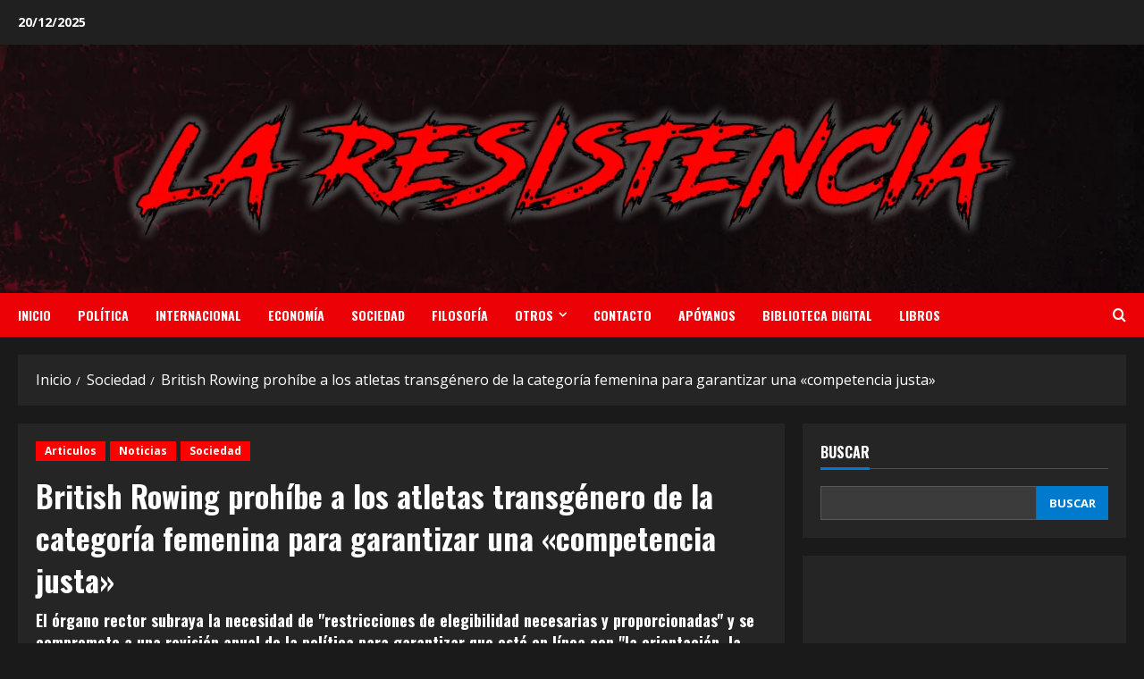

--- FILE ---
content_type: text/html; charset=UTF-8
request_url: https://laresistenciaradio.com/british-rowing-prohibe-a-los-atletas-transgenero-de-la-categoria-femenina-para-garantizar-una-competencia-justa/
body_size: 26546
content:
<!doctype html>
<html lang="es">

<head>
    <meta charset="UTF-8">
    <meta name="viewport" content="width=device-width, initial-scale=1">
    <link rel="profile" href="http://gmpg.org/xfn/11">

    <title>British Rowing prohíbe a los atletas transgénero de la categoría femenina para garantizar una «competencia justa» &#8211; La Resistencia Radio</title>
<meta name='robots' content='max-image-preview:large' />
	<style>img:is([sizes="auto" i], [sizes^="auto," i]) { contain-intrinsic-size: 3000px 1500px }</style>
	<link rel='preload' href='https://fonts.googleapis.com/css?family=Oswald:400,700|Open+Sans:400,700&#038;subset=latin&#038;display=swap' as='style' onload="this.onload=null;this.rel='stylesheet'" type='text/css' media='all' crossorigin='anonymous'>
<link rel='preconnect' href='https://fonts.googleapis.com' crossorigin='anonymous'>
<link rel='preconnect' href='https://fonts.gstatic.com' crossorigin='anonymous'>
<link rel='dns-prefetch' href='//www.googletagmanager.com' />
<link rel='dns-prefetch' href='//fonts.googleapis.com' />
<link rel='dns-prefetch' href='//pagead2.googlesyndication.com' />
<link rel='preconnect' href='https://fonts.googleapis.com' />
<link rel='preconnect' href='https://fonts.gstatic.com' />
<link rel="alternate" type="application/rss+xml" title="La Resistencia Radio &raquo; Feed" href="https://laresistenciaradio.com/feed/" />
<link rel="alternate" type="application/rss+xml" title="La Resistencia Radio &raquo; Feed de los comentarios" href="https://laresistenciaradio.com/comments/feed/" />
<link rel="alternate" type="application/rss+xml" title="La Resistencia Radio &raquo; Comentario British Rowing prohíbe a los atletas transgénero de la categoría femenina para garantizar una «competencia justa» del feed" href="https://laresistenciaradio.com/british-rowing-prohibe-a-los-atletas-transgenero-de-la-categoria-femenina-para-garantizar-una-competencia-justa/feed/" />
<script type="text/javascript">
/* <![CDATA[ */
window._wpemojiSettings = {"baseUrl":"https:\/\/s.w.org\/images\/core\/emoji\/16.0.1\/72x72\/","ext":".png","svgUrl":"https:\/\/s.w.org\/images\/core\/emoji\/16.0.1\/svg\/","svgExt":".svg","source":{"concatemoji":"https:\/\/laresistenciaradio.com\/wp-includes\/js\/wp-emoji-release.min.js?ver=6.8.3"}};
/*! This file is auto-generated */
!function(s,n){var o,i,e;function c(e){try{var t={supportTests:e,timestamp:(new Date).valueOf()};sessionStorage.setItem(o,JSON.stringify(t))}catch(e){}}function p(e,t,n){e.clearRect(0,0,e.canvas.width,e.canvas.height),e.fillText(t,0,0);var t=new Uint32Array(e.getImageData(0,0,e.canvas.width,e.canvas.height).data),a=(e.clearRect(0,0,e.canvas.width,e.canvas.height),e.fillText(n,0,0),new Uint32Array(e.getImageData(0,0,e.canvas.width,e.canvas.height).data));return t.every(function(e,t){return e===a[t]})}function u(e,t){e.clearRect(0,0,e.canvas.width,e.canvas.height),e.fillText(t,0,0);for(var n=e.getImageData(16,16,1,1),a=0;a<n.data.length;a++)if(0!==n.data[a])return!1;return!0}function f(e,t,n,a){switch(t){case"flag":return n(e,"\ud83c\udff3\ufe0f\u200d\u26a7\ufe0f","\ud83c\udff3\ufe0f\u200b\u26a7\ufe0f")?!1:!n(e,"\ud83c\udde8\ud83c\uddf6","\ud83c\udde8\u200b\ud83c\uddf6")&&!n(e,"\ud83c\udff4\udb40\udc67\udb40\udc62\udb40\udc65\udb40\udc6e\udb40\udc67\udb40\udc7f","\ud83c\udff4\u200b\udb40\udc67\u200b\udb40\udc62\u200b\udb40\udc65\u200b\udb40\udc6e\u200b\udb40\udc67\u200b\udb40\udc7f");case"emoji":return!a(e,"\ud83e\udedf")}return!1}function g(e,t,n,a){var r="undefined"!=typeof WorkerGlobalScope&&self instanceof WorkerGlobalScope?new OffscreenCanvas(300,150):s.createElement("canvas"),o=r.getContext("2d",{willReadFrequently:!0}),i=(o.textBaseline="top",o.font="600 32px Arial",{});return e.forEach(function(e){i[e]=t(o,e,n,a)}),i}function t(e){var t=s.createElement("script");t.src=e,t.defer=!0,s.head.appendChild(t)}"undefined"!=typeof Promise&&(o="wpEmojiSettingsSupports",i=["flag","emoji"],n.supports={everything:!0,everythingExceptFlag:!0},e=new Promise(function(e){s.addEventListener("DOMContentLoaded",e,{once:!0})}),new Promise(function(t){var n=function(){try{var e=JSON.parse(sessionStorage.getItem(o));if("object"==typeof e&&"number"==typeof e.timestamp&&(new Date).valueOf()<e.timestamp+604800&&"object"==typeof e.supportTests)return e.supportTests}catch(e){}return null}();if(!n){if("undefined"!=typeof Worker&&"undefined"!=typeof OffscreenCanvas&&"undefined"!=typeof URL&&URL.createObjectURL&&"undefined"!=typeof Blob)try{var e="postMessage("+g.toString()+"("+[JSON.stringify(i),f.toString(),p.toString(),u.toString()].join(",")+"));",a=new Blob([e],{type:"text/javascript"}),r=new Worker(URL.createObjectURL(a),{name:"wpTestEmojiSupports"});return void(r.onmessage=function(e){c(n=e.data),r.terminate(),t(n)})}catch(e){}c(n=g(i,f,p,u))}t(n)}).then(function(e){for(var t in e)n.supports[t]=e[t],n.supports.everything=n.supports.everything&&n.supports[t],"flag"!==t&&(n.supports.everythingExceptFlag=n.supports.everythingExceptFlag&&n.supports[t]);n.supports.everythingExceptFlag=n.supports.everythingExceptFlag&&!n.supports.flag,n.DOMReady=!1,n.readyCallback=function(){n.DOMReady=!0}}).then(function(){return e}).then(function(){var e;n.supports.everything||(n.readyCallback(),(e=n.source||{}).concatemoji?t(e.concatemoji):e.wpemoji&&e.twemoji&&(t(e.twemoji),t(e.wpemoji)))}))}((window,document),window._wpemojiSettings);
/* ]]> */
</script>

<link rel='stylesheet' id='pt-cv-public-style-css' href='https://laresistenciaradio.com/wp-content/plugins/content-views-query-and-display-post-page/public/assets/css/cv.css?ver=4.2' type='text/css' media='all' />
<link rel='stylesheet' id='sbi_styles-css' href='https://laresistenciaradio.com/wp-content/plugins/instagram-feed/css/sbi-styles.min.css?ver=6.9.1' type='text/css' media='all' />
<style id='wp-emoji-styles-inline-css' type='text/css'>

	img.wp-smiley, img.emoji {
		display: inline !important;
		border: none !important;
		box-shadow: none !important;
		height: 1em !important;
		width: 1em !important;
		margin: 0 0.07em !important;
		vertical-align: -0.1em !important;
		background: none !important;
		padding: 0 !important;
	}
</style>
<link rel='stylesheet' id='wp-block-library-css' href='https://laresistenciaradio.com/wp-includes/css/dist/block-library/style.min.css?ver=6.8.3' type='text/css' media='all' />
<style id='wp-block-library-theme-inline-css' type='text/css'>
.wp-block-audio :where(figcaption){color:#555;font-size:13px;text-align:center}.is-dark-theme .wp-block-audio :where(figcaption){color:#ffffffa6}.wp-block-audio{margin:0 0 1em}.wp-block-code{border:1px solid #ccc;border-radius:4px;font-family:Menlo,Consolas,monaco,monospace;padding:.8em 1em}.wp-block-embed :where(figcaption){color:#555;font-size:13px;text-align:center}.is-dark-theme .wp-block-embed :where(figcaption){color:#ffffffa6}.wp-block-embed{margin:0 0 1em}.blocks-gallery-caption{color:#555;font-size:13px;text-align:center}.is-dark-theme .blocks-gallery-caption{color:#ffffffa6}:root :where(.wp-block-image figcaption){color:#555;font-size:13px;text-align:center}.is-dark-theme :root :where(.wp-block-image figcaption){color:#ffffffa6}.wp-block-image{margin:0 0 1em}.wp-block-pullquote{border-bottom:4px solid;border-top:4px solid;color:currentColor;margin-bottom:1.75em}.wp-block-pullquote cite,.wp-block-pullquote footer,.wp-block-pullquote__citation{color:currentColor;font-size:.8125em;font-style:normal;text-transform:uppercase}.wp-block-quote{border-left:.25em solid;margin:0 0 1.75em;padding-left:1em}.wp-block-quote cite,.wp-block-quote footer{color:currentColor;font-size:.8125em;font-style:normal;position:relative}.wp-block-quote:where(.has-text-align-right){border-left:none;border-right:.25em solid;padding-left:0;padding-right:1em}.wp-block-quote:where(.has-text-align-center){border:none;padding-left:0}.wp-block-quote.is-large,.wp-block-quote.is-style-large,.wp-block-quote:where(.is-style-plain){border:none}.wp-block-search .wp-block-search__label{font-weight:700}.wp-block-search__button{border:1px solid #ccc;padding:.375em .625em}:where(.wp-block-group.has-background){padding:1.25em 2.375em}.wp-block-separator.has-css-opacity{opacity:.4}.wp-block-separator{border:none;border-bottom:2px solid;margin-left:auto;margin-right:auto}.wp-block-separator.has-alpha-channel-opacity{opacity:1}.wp-block-separator:not(.is-style-wide):not(.is-style-dots){width:100px}.wp-block-separator.has-background:not(.is-style-dots){border-bottom:none;height:1px}.wp-block-separator.has-background:not(.is-style-wide):not(.is-style-dots){height:2px}.wp-block-table{margin:0 0 1em}.wp-block-table td,.wp-block-table th{word-break:normal}.wp-block-table :where(figcaption){color:#555;font-size:13px;text-align:center}.is-dark-theme .wp-block-table :where(figcaption){color:#ffffffa6}.wp-block-video :where(figcaption){color:#555;font-size:13px;text-align:center}.is-dark-theme .wp-block-video :where(figcaption){color:#ffffffa6}.wp-block-video{margin:0 0 1em}:root :where(.wp-block-template-part.has-background){margin-bottom:0;margin-top:0;padding:1.25em 2.375em}
</style>
<style id='global-styles-inline-css' type='text/css'>
:root{--wp--preset--aspect-ratio--square: 1;--wp--preset--aspect-ratio--4-3: 4/3;--wp--preset--aspect-ratio--3-4: 3/4;--wp--preset--aspect-ratio--3-2: 3/2;--wp--preset--aspect-ratio--2-3: 2/3;--wp--preset--aspect-ratio--16-9: 16/9;--wp--preset--aspect-ratio--9-16: 9/16;--wp--preset--color--black: #000000;--wp--preset--color--cyan-bluish-gray: #abb8c3;--wp--preset--color--white: #ffffff;--wp--preset--color--pale-pink: #f78da7;--wp--preset--color--vivid-red: #cf2e2e;--wp--preset--color--luminous-vivid-orange: #ff6900;--wp--preset--color--luminous-vivid-amber: #fcb900;--wp--preset--color--light-green-cyan: #7bdcb5;--wp--preset--color--vivid-green-cyan: #00d084;--wp--preset--color--pale-cyan-blue: #8ed1fc;--wp--preset--color--vivid-cyan-blue: #0693e3;--wp--preset--color--vivid-purple: #9b51e0;--wp--preset--gradient--vivid-cyan-blue-to-vivid-purple: linear-gradient(135deg,rgba(6,147,227,1) 0%,rgb(155,81,224) 100%);--wp--preset--gradient--light-green-cyan-to-vivid-green-cyan: linear-gradient(135deg,rgb(122,220,180) 0%,rgb(0,208,130) 100%);--wp--preset--gradient--luminous-vivid-amber-to-luminous-vivid-orange: linear-gradient(135deg,rgba(252,185,0,1) 0%,rgba(255,105,0,1) 100%);--wp--preset--gradient--luminous-vivid-orange-to-vivid-red: linear-gradient(135deg,rgba(255,105,0,1) 0%,rgb(207,46,46) 100%);--wp--preset--gradient--very-light-gray-to-cyan-bluish-gray: linear-gradient(135deg,rgb(238,238,238) 0%,rgb(169,184,195) 100%);--wp--preset--gradient--cool-to-warm-spectrum: linear-gradient(135deg,rgb(74,234,220) 0%,rgb(151,120,209) 20%,rgb(207,42,186) 40%,rgb(238,44,130) 60%,rgb(251,105,98) 80%,rgb(254,248,76) 100%);--wp--preset--gradient--blush-light-purple: linear-gradient(135deg,rgb(255,206,236) 0%,rgb(152,150,240) 100%);--wp--preset--gradient--blush-bordeaux: linear-gradient(135deg,rgb(254,205,165) 0%,rgb(254,45,45) 50%,rgb(107,0,62) 100%);--wp--preset--gradient--luminous-dusk: linear-gradient(135deg,rgb(255,203,112) 0%,rgb(199,81,192) 50%,rgb(65,88,208) 100%);--wp--preset--gradient--pale-ocean: linear-gradient(135deg,rgb(255,245,203) 0%,rgb(182,227,212) 50%,rgb(51,167,181) 100%);--wp--preset--gradient--electric-grass: linear-gradient(135deg,rgb(202,248,128) 0%,rgb(113,206,126) 100%);--wp--preset--gradient--midnight: linear-gradient(135deg,rgb(2,3,129) 0%,rgb(40,116,252) 100%);--wp--preset--font-size--small: 13px;--wp--preset--font-size--medium: 20px;--wp--preset--font-size--large: 36px;--wp--preset--font-size--x-large: 42px;--wp--preset--spacing--20: 0.44rem;--wp--preset--spacing--30: 0.67rem;--wp--preset--spacing--40: 1rem;--wp--preset--spacing--50: 1.5rem;--wp--preset--spacing--60: 2.25rem;--wp--preset--spacing--70: 3.38rem;--wp--preset--spacing--80: 5.06rem;--wp--preset--shadow--natural: 6px 6px 9px rgba(0, 0, 0, 0.2);--wp--preset--shadow--deep: 12px 12px 50px rgba(0, 0, 0, 0.4);--wp--preset--shadow--sharp: 6px 6px 0px rgba(0, 0, 0, 0.2);--wp--preset--shadow--outlined: 6px 6px 0px -3px rgba(255, 255, 255, 1), 6px 6px rgba(0, 0, 0, 1);--wp--preset--shadow--crisp: 6px 6px 0px rgba(0, 0, 0, 1);}:root { --wp--style--global--content-size: 740px;--wp--style--global--wide-size: 1300px; }:where(body) { margin: 0; }.wp-site-blocks > .alignleft { float: left; margin-right: 2em; }.wp-site-blocks > .alignright { float: right; margin-left: 2em; }.wp-site-blocks > .aligncenter { justify-content: center; margin-left: auto; margin-right: auto; }:where(.wp-site-blocks) > * { margin-block-start: 24px; margin-block-end: 0; }:where(.wp-site-blocks) > :first-child { margin-block-start: 0; }:where(.wp-site-blocks) > :last-child { margin-block-end: 0; }:root { --wp--style--block-gap: 24px; }:root :where(.is-layout-flow) > :first-child{margin-block-start: 0;}:root :where(.is-layout-flow) > :last-child{margin-block-end: 0;}:root :where(.is-layout-flow) > *{margin-block-start: 24px;margin-block-end: 0;}:root :where(.is-layout-constrained) > :first-child{margin-block-start: 0;}:root :where(.is-layout-constrained) > :last-child{margin-block-end: 0;}:root :where(.is-layout-constrained) > *{margin-block-start: 24px;margin-block-end: 0;}:root :where(.is-layout-flex){gap: 24px;}:root :where(.is-layout-grid){gap: 24px;}.is-layout-flow > .alignleft{float: left;margin-inline-start: 0;margin-inline-end: 2em;}.is-layout-flow > .alignright{float: right;margin-inline-start: 2em;margin-inline-end: 0;}.is-layout-flow > .aligncenter{margin-left: auto !important;margin-right: auto !important;}.is-layout-constrained > .alignleft{float: left;margin-inline-start: 0;margin-inline-end: 2em;}.is-layout-constrained > .alignright{float: right;margin-inline-start: 2em;margin-inline-end: 0;}.is-layout-constrained > .aligncenter{margin-left: auto !important;margin-right: auto !important;}.is-layout-constrained > :where(:not(.alignleft):not(.alignright):not(.alignfull)){max-width: var(--wp--style--global--content-size);margin-left: auto !important;margin-right: auto !important;}.is-layout-constrained > .alignwide{max-width: var(--wp--style--global--wide-size);}body .is-layout-flex{display: flex;}.is-layout-flex{flex-wrap: wrap;align-items: center;}.is-layout-flex > :is(*, div){margin: 0;}body .is-layout-grid{display: grid;}.is-layout-grid > :is(*, div){margin: 0;}body{padding-top: 0px;padding-right: 0px;padding-bottom: 0px;padding-left: 0px;}a:where(:not(.wp-element-button)){text-decoration: none;}:root :where(.wp-element-button, .wp-block-button__link){background-color: #32373c;border-width: 0;color: #fff;font-family: inherit;font-size: inherit;line-height: inherit;padding: calc(0.667em + 2px) calc(1.333em + 2px);text-decoration: none;}.has-black-color{color: var(--wp--preset--color--black) !important;}.has-cyan-bluish-gray-color{color: var(--wp--preset--color--cyan-bluish-gray) !important;}.has-white-color{color: var(--wp--preset--color--white) !important;}.has-pale-pink-color{color: var(--wp--preset--color--pale-pink) !important;}.has-vivid-red-color{color: var(--wp--preset--color--vivid-red) !important;}.has-luminous-vivid-orange-color{color: var(--wp--preset--color--luminous-vivid-orange) !important;}.has-luminous-vivid-amber-color{color: var(--wp--preset--color--luminous-vivid-amber) !important;}.has-light-green-cyan-color{color: var(--wp--preset--color--light-green-cyan) !important;}.has-vivid-green-cyan-color{color: var(--wp--preset--color--vivid-green-cyan) !important;}.has-pale-cyan-blue-color{color: var(--wp--preset--color--pale-cyan-blue) !important;}.has-vivid-cyan-blue-color{color: var(--wp--preset--color--vivid-cyan-blue) !important;}.has-vivid-purple-color{color: var(--wp--preset--color--vivid-purple) !important;}.has-black-background-color{background-color: var(--wp--preset--color--black) !important;}.has-cyan-bluish-gray-background-color{background-color: var(--wp--preset--color--cyan-bluish-gray) !important;}.has-white-background-color{background-color: var(--wp--preset--color--white) !important;}.has-pale-pink-background-color{background-color: var(--wp--preset--color--pale-pink) !important;}.has-vivid-red-background-color{background-color: var(--wp--preset--color--vivid-red) !important;}.has-luminous-vivid-orange-background-color{background-color: var(--wp--preset--color--luminous-vivid-orange) !important;}.has-luminous-vivid-amber-background-color{background-color: var(--wp--preset--color--luminous-vivid-amber) !important;}.has-light-green-cyan-background-color{background-color: var(--wp--preset--color--light-green-cyan) !important;}.has-vivid-green-cyan-background-color{background-color: var(--wp--preset--color--vivid-green-cyan) !important;}.has-pale-cyan-blue-background-color{background-color: var(--wp--preset--color--pale-cyan-blue) !important;}.has-vivid-cyan-blue-background-color{background-color: var(--wp--preset--color--vivid-cyan-blue) !important;}.has-vivid-purple-background-color{background-color: var(--wp--preset--color--vivid-purple) !important;}.has-black-border-color{border-color: var(--wp--preset--color--black) !important;}.has-cyan-bluish-gray-border-color{border-color: var(--wp--preset--color--cyan-bluish-gray) !important;}.has-white-border-color{border-color: var(--wp--preset--color--white) !important;}.has-pale-pink-border-color{border-color: var(--wp--preset--color--pale-pink) !important;}.has-vivid-red-border-color{border-color: var(--wp--preset--color--vivid-red) !important;}.has-luminous-vivid-orange-border-color{border-color: var(--wp--preset--color--luminous-vivid-orange) !important;}.has-luminous-vivid-amber-border-color{border-color: var(--wp--preset--color--luminous-vivid-amber) !important;}.has-light-green-cyan-border-color{border-color: var(--wp--preset--color--light-green-cyan) !important;}.has-vivid-green-cyan-border-color{border-color: var(--wp--preset--color--vivid-green-cyan) !important;}.has-pale-cyan-blue-border-color{border-color: var(--wp--preset--color--pale-cyan-blue) !important;}.has-vivid-cyan-blue-border-color{border-color: var(--wp--preset--color--vivid-cyan-blue) !important;}.has-vivid-purple-border-color{border-color: var(--wp--preset--color--vivid-purple) !important;}.has-vivid-cyan-blue-to-vivid-purple-gradient-background{background: var(--wp--preset--gradient--vivid-cyan-blue-to-vivid-purple) !important;}.has-light-green-cyan-to-vivid-green-cyan-gradient-background{background: var(--wp--preset--gradient--light-green-cyan-to-vivid-green-cyan) !important;}.has-luminous-vivid-amber-to-luminous-vivid-orange-gradient-background{background: var(--wp--preset--gradient--luminous-vivid-amber-to-luminous-vivid-orange) !important;}.has-luminous-vivid-orange-to-vivid-red-gradient-background{background: var(--wp--preset--gradient--luminous-vivid-orange-to-vivid-red) !important;}.has-very-light-gray-to-cyan-bluish-gray-gradient-background{background: var(--wp--preset--gradient--very-light-gray-to-cyan-bluish-gray) !important;}.has-cool-to-warm-spectrum-gradient-background{background: var(--wp--preset--gradient--cool-to-warm-spectrum) !important;}.has-blush-light-purple-gradient-background{background: var(--wp--preset--gradient--blush-light-purple) !important;}.has-blush-bordeaux-gradient-background{background: var(--wp--preset--gradient--blush-bordeaux) !important;}.has-luminous-dusk-gradient-background{background: var(--wp--preset--gradient--luminous-dusk) !important;}.has-pale-ocean-gradient-background{background: var(--wp--preset--gradient--pale-ocean) !important;}.has-electric-grass-gradient-background{background: var(--wp--preset--gradient--electric-grass) !important;}.has-midnight-gradient-background{background: var(--wp--preset--gradient--midnight) !important;}.has-small-font-size{font-size: var(--wp--preset--font-size--small) !important;}.has-medium-font-size{font-size: var(--wp--preset--font-size--medium) !important;}.has-large-font-size{font-size: var(--wp--preset--font-size--large) !important;}.has-x-large-font-size{font-size: var(--wp--preset--font-size--x-large) !important;}
:root :where(.wp-block-pullquote){font-size: 1.5em;line-height: 1.6;}
</style>
<link rel='stylesheet' id='bootstrap-css' href='https://laresistenciaradio.com/wp-content/themes/morenews/assets/bootstrap/css/bootstrap.min.css?ver=2.0.45' type='text/css' media='all' />
<link rel='stylesheet' id='morenews-style-css' href='https://laresistenciaradio.com/wp-content/themes/morenews/style.min.css?ver=2.0.45' type='text/css' media='all' />
<style id='morenews-style-inline-css' type='text/css'>

    body.aft-dark-mode #sidr,
        body.aft-dark-mode,
        body.aft-dark-mode.custom-background,
        body.aft-dark-mode #af-preloader {
            background-color: #000000;
        }
        
                    body.aft-default-mode #sidr,
            body.aft-default-mode #af-preloader,
            body.aft-default-mode {
                background-color: #f5f5f5;
            }

        
                    .frm_style_formidable-style.with_frm_style .frm_compact .frm_dropzone.dz-clickable .dz-message, 
            .frm_style_formidable-style.with_frm_style input[type=submit], 
            .frm_style_formidable-style.with_frm_style .frm_submit input[type=button], 
            .frm_style_formidable-style.with_frm_style .frm_submit button, 
            .frm_form_submit_style, 
            .frm_style_formidable-style.with_frm_style .frm-edit-page-btn,

            .woocommerce #respond input#submit.disabled, 
            .woocommerce #respond input#submit:disabled, 
            .woocommerce #respond input#submit:disabled[disabled], 
            .woocommerce a.button.disabled, 
            .woocommerce a.button:disabled, 
            .woocommerce a.button:disabled[disabled], 
            .woocommerce button.button.disabled, 
            .woocommerce button.button:disabled, 
            .woocommerce button.button:disabled[disabled], 
            .woocommerce input.button.disabled, 
            .woocommerce input.button:disabled, 
            .woocommerce input.button:disabled[disabled],
            .woocommerce #respond input#submit, 
            .woocommerce a.button, 
            .woocommerce button.button, 
            .woocommerce input.button,
            .woocommerce #respond input#submit.alt, 
            .woocommerce a.button.alt, 
            .woocommerce button.button.alt, 
            .woocommerce input.button.alt,
            .woocommerce-account .addresses .title .edit,
            :root .wc-block-featured-product__link :where(.wp-element-button, .wp-block-button__link),
            :root .wc-block-featured-category__link :where(.wp-element-button, .wp-block-button__link),
            hustle-button,
            button.wc-block-mini-cart__button,
            .wc-block-checkout .wp-block-button__link,
            .wp-block-button.wc-block-components-product-button .wp-block-button__link,
            .wc-block-grid__product-add-to-cart.wp-block-button .wp-block-button__link,
            body .wc-block-components-button,
            .wc-block-grid .wp-block-button__link,
            .woocommerce-notices-wrapper .button,
            body .woocommerce-notices-wrapper .button:hover,
            body.woocommerce .single_add_to_cart_button.button:hover,
            body.woocommerce a.button.add_to_cart_button:hover,

            .widget-title-fill-and-border .wp-block-search__label,
            .widget-title-fill-and-border .wp-block-group .wp-block-heading,
            .widget-title-fill-and-no-border .wp-block-search__label,
            .widget-title-fill-and-no-border .wp-block-group .wp-block-heading,

            .widget-title-fill-and-border .wp_post_author_widget .widget-title .header-after,
            .widget-title-fill-and-border .widget-title .heading-line,
            .widget-title-fill-and-border .aft-posts-tabs-panel .nav-tabs>li>a.active,
            .widget-title-fill-and-border .aft-main-banner-wrapper .widget-title .heading-line ,
            .widget-title-fill-and-no-border .wp_post_author_widget .widget-title .header-after,
            .widget-title-fill-and-no-border .widget-title .heading-line,
            .widget-title-fill-and-no-border .aft-posts-tabs-panel .nav-tabs>li>a.active,
            .widget-title-fill-and-no-border .aft-main-banner-wrapper .widget-title .heading-line,
            a.sidr-class-sidr-button-close,
            body.widget-title-border-bottom .header-after1 .heading-line-before, 
            body.widget-title-border-bottom .widget-title .heading-line-before,

            .widget-title-border-center .wp-block-search__label::after,
            .widget-title-border-center .wp-block-group .wp-block-heading::after,
            .widget-title-border-center .wp_post_author_widget .widget-title .heading-line-before,
            .widget-title-border-center .aft-posts-tabs-panel .nav-tabs>li>a.active::after,
            .widget-title-border-center .wp_post_author_widget .widget-title .header-after::after, 
            .widget-title-border-center .widget-title .heading-line-after,

            .widget-title-border-bottom .wp-block-search__label::after,
            .widget-title-border-bottom .wp-block-group .wp-block-heading::after,
            .widget-title-border-bottom .heading-line::before, 
            .widget-title-border-bottom .wp-post-author-wrap .header-after::before,
            .widget-title-border-bottom .aft-posts-tabs-panel .nav-tabs>li>a.active span::after,

            .aft-dark-mode .is-style-fill a.wp-block-button__link:not(.has-background), 
            .aft-default-mode .is-style-fill a.wp-block-button__link:not(.has-background),

            a.comment-reply-link,
            body.aft-default-mode .reply a,
            body.aft-dark-mode .reply a,
            .aft-popular-taxonomies-lists span::before ,
            #loader-wrapper div,
            span.heading-line::before,
            .wp-post-author-wrap .header-after::before,
            body.aft-dark-mode input[type="button"],
            body.aft-dark-mode input[type="reset"],
            body.aft-dark-mode input[type="submit"],
            body.aft-dark-mode .inner-suscribe input[type=submit],
            body.aft-default-mode input[type="button"],
            body.aft-default-mode input[type="reset"],
            body.aft-default-mode input[type="submit"],
            body.aft-default-mode .inner-suscribe input[type=submit],
            .woocommerce-product-search button[type="submit"],
            input.search-submit,
            .wp-block-search__button,
            .af-youtube-slider .af-video-wrap .af-bg-play i,
            .af-youtube-video-list .entry-header-yt-video-wrapper .af-yt-video-play i,
            .af-post-format i,
            body .btn-style1 a:visited,
            body .btn-style1 a,
            body .morenews-pagination .nav-links .page-numbers.current,
            body #scroll-up,
            button,
            body article.sticky .read-single:before,
            .aft-readmore-wrapper a.aft-readmore:hover,
            body.aft-dark-mode .aft-readmore-wrapper a.aft-readmore:hover, 
            footer.site-footer .aft-readmore-wrapper a.aft-readmore:hover,
            .aft-readmore-wrapper a.aft-readmore:hover,
            body .trending-posts-vertical .trending-no{
            background-color: #fe0000;
            }

            div.wpforms-container-full button[type=submit]:hover,
            div.wpforms-container-full button[type=submit]:not(:hover):not(:active){
                background-color: #fe0000 !important;
            }

            .grid-design-texts-over-image .aft-readmore-wrapper a.aft-readmore:hover, 
            .aft-readmore-wrapper a.aft-readmore:hover,
            body.aft-dark-mode .aft-readmore-wrapper a.aft-readmore:hover, 
            body.aft-default-mode .aft-readmore-wrapper a.aft-readmore:hover, 

            body.single .entry-header .aft-post-excerpt-and-meta .post-excerpt,
            body.aft-dark-mode.single span.tags-links a:hover,
            .morenews-pagination .nav-links .page-numbers.current,
            .aft-readmore-wrapper a.aft-readmore:hover,
            p.awpa-more-posts a:hover{
            border-color: #fe0000;
            }
            .wp-post-author-meta .wp-post-author-meta-more-posts a.awpa-more-posts:hover{
                border-color: #fe0000;
            }
            body:not(.rtl) .aft-popular-taxonomies-lists span::after {
                border-left-color: #fe0000;
            }
            body.rtl .aft-popular-taxonomies-lists span::after {
                border-right-color: #fe0000;
            }
            .widget-title-fill-and-no-border .wp-block-search__label::after,
            .widget-title-fill-and-no-border .wp-block-group .wp-block-heading::after,
            .widget-title-fill-and-no-border .aft-posts-tabs-panel .nav-tabs>li a.active::after,
            .widget-title-fill-and-no-border .morenews-widget .widget-title::before,
            .widget-title-fill-and-no-border .morenews-customizer .widget-title::before{
                border-top-color: #fe0000;

            }
            .woocommerce div.product .woocommerce-tabs ul.tabs li.active,
            #scroll-up::after,
            .aft-dark-mode #loader,
            .aft-default-mode #loader {
                border-bottom-color: #fe0000;
            }
            footer.site-footer .wp-calendar-nav a:hover,
            footer.site-footer .wp-block-latest-comments__comment-meta a:hover,
            .aft-dark-mode .tagcloud a:hover, 
            .aft-dark-mode .widget ul.menu >li a:hover, 
            .aft-dark-mode .widget > ul > li a:hover,
            .banner-exclusive-posts-wrapper a:hover,
            .list-style .read-title h3 a:hover,
            .grid-design-default .read-title h3 a:hover,
            body.aft-dark-mode .banner-exclusive-posts-wrapper a:hover,
            body.aft-dark-mode .banner-exclusive-posts-wrapper a:visited:hover,
            body.aft-default-mode .banner-exclusive-posts-wrapper a:hover,
            body.aft-default-mode .banner-exclusive-posts-wrapper a:visited:hover,
            body.wp-post-author-meta .awpa-display-name a:hover,
            .widget_text a ,
            .post-description a:not(.aft-readmore), .post-description a:not(.aft-readmore):visited,

            .wp_post_author_widget .wp-post-author-meta .awpa-display-name a:hover, 
            .wp-post-author-meta .wp-post-author-meta-more-posts a.awpa-more-posts:hover,
            body.aft-default-mode .af-breadcrumbs a:hover,
            body.aft-dark-mode .af-breadcrumbs a:hover,
            body .wp-block-latest-comments li.wp-block-latest-comments__comment a:hover,

            body .site-footer .color-pad .read-title h3 a:hover,
            body.aft-default-mode .site-footer .tagcloud a:hover,
            body.aft-dark-mode .site-footer .tagcloud a:hover,
            body.aft-default-mode .site-footer .wp-block-tag-cloud a:hover,
            body.aft-dark-mode .site-footer .wp-block-tag-cloud a:hover,

            body.aft-dark-mode #secondary .morenews-widget ul[class*="wp-block-"] a:hover,
            body.aft-dark-mode #secondary .morenews-widget ol[class*="wp-block-"] a:hover,
            body.aft-dark-mode a.post-edit-link:hover,
            body.aft-default-mode #secondary .morenews-widget ul[class*="wp-block-"] a:hover,
            body.aft-default-mode #secondary .morenews-widget ol[class*="wp-block-"] a:hover,
            body.aft-default-mode a.post-edit-link:hover,
            body.aft-default-mode #secondary .widget > ul > li a:hover,

            body.aft-default-mode footer.comment-meta a:hover,
            body.aft-dark-mode footer.comment-meta a:hover,
            body.aft-default-mode .comment-form a:hover,
            body.aft-dark-mode .comment-form a:hover,
            body.aft-dark-mode .entry-content > .wp-block-tag-cloud a:not(.has-text-color):hover,
            body.aft-default-mode .entry-content > .wp-block-tag-cloud a:not(.has-text-color):hover,
            body.aft-dark-mode .entry-content .wp-block-archives-list.wp-block-archives a:not(.has-text-color):hover,
            body.aft-default-mode .entry-content .wp-block-archives-list.wp-block-archives a:not(.has-text-color):hover,
            body.aft-dark-mode .entry-content .wp-block-latest-posts a:not(.has-text-color):hover, 
            body.aft-dark-mode .entry-content .wp-block-categories-list.wp-block-categories a:not(.has-text-color):hover,
            body.aft-default-mode .entry-content .wp-block-latest-posts a:not(.has-text-color):hover, 
            body.aft-default-mode .entry-content .wp-block-categories-list.wp-block-categories a:not(.has-text-color):hover,

            .aft-default-mode .wp-block-archives-list.wp-block-archives a:not(.has-text-color):hover,
            .aft-default-mode .wp-block-latest-posts a:not(.has-text-color):hover, 
            .aft-default-mode .wp-block-categories-list.wp-block-categories a:not(.has-text-color):hover,
            .aft-default-mode .wp-block-latest-comments li.wp-block-latest-comments__comment a:hover,
            .aft-dark-mode .wp-block-archives-list.wp-block-archives a:not(.has-text-color):hover,
            .aft-dark-mode .wp-block-latest-posts a:not(.has-text-color):hover, 
            .aft-dark-mode .wp-block-categories-list.wp-block-categories a:not(.has-text-color):hover,
            .aft-dark-mode .wp-block-latest-comments li.wp-block-latest-comments__comment a:hover,

            body.aft-default-mode .site-footer .wp-block-latest-comments li.wp-block-latest-comments__comment a:hover,
            body.aft-dark-mode .site-footer .wp-block-latest-comments li.wp-block-latest-comments__comment a:hover,
            .aft-default-mode .site-footer .wp-block-archives-list.wp-block-archives a:not(.has-text-color):hover,
            .aft-default-mode .site-footer .wp-block-latest-posts a:not(.has-text-color):hover, 
            .aft-default-mode .site-footer .wp-block-categories-list.wp-block-categories a:not(.has-text-color):hover,
            .aft-dark-mode .site-footer .wp-block-archives-list.wp-block-archives a:not(.has-text-color):hover,
            .aft-dark-mode .site-footer .wp-block-latest-posts a:not(.has-text-color):hover, 
            .aft-dark-mode .site-footer .wp-block-categories-list.wp-block-categories a:not(.has-text-color):hover,

            body.aft-dark-mode .morenews-pagination .nav-links a.page-numbers:hover,
            body.aft-default-mode .morenews-pagination .nav-links a.page-numbers:hover,
            body .site-footer .secondary-footer a:hover,
            body.aft-default-mode .aft-popular-taxonomies-lists ul li a:hover ,
            body.aft-dark-mode .aft-popular-taxonomies-lists ul li a:hover,
            body.aft-dark-mode .wp-calendar-nav a,
            body .entry-content > .wp-block-heading a:not(.has-link-color),
            body .entry-content > ul a,
            body .entry-content > ol a,
            body .entry-content > p a ,
            body.aft-default-mode p.logged-in-as a,
            body.aft-dark-mode p.logged-in-as a,
            body.aft-dark-mode .woocommerce-loop-product__title:hover,
            body.aft-default-mode .woocommerce-loop-product__title:hover,
            a:hover,
            p a,
            .stars a:active,
            .stars a:focus,
            .morenews-widget.widget_text a,
            body.aft-default-mode .wp-block-latest-comments li.wp-block-latest-comments__comment a:hover,
            body.aft-dark-mode .wp-block-latest-comments li.wp-block-latest-comments__comment a:hover,
            .entry-content .wp-block-latest-comments a:not(.has-text-color):hover,
            .wc-block-grid__product .wc-block-grid__product-link:focus,

            body.aft-default-mode .entry-content h1:not(.has-link-color):not(.wp-block-post-title) a,
            body.aft-default-mode .entry-content h2:not(.has-link-color):not(.wp-block-post-title) a,
            body.aft-default-mode .entry-content h3:not(.has-link-color):not(.wp-block-post-title) a,
            body.aft-default-mode .entry-content h4:not(.has-link-color):not(.wp-block-post-title) a,
            body.aft-default-mode .entry-content h5:not(.has-link-color):not(.wp-block-post-title) a,
            body.aft-default-mode .entry-content h6:not(.has-link-color):not(.wp-block-post-title) a,
            body.aft-dark-mode .entry-content h1:not(.has-link-color):not(.wp-block-post-title) a,
            body.aft-dark-mode .entry-content h2:not(.has-link-color):not(.wp-block-post-title) a,
            body.aft-dark-mode .entry-content h3:not(.has-link-color):not(.wp-block-post-title) a,
            body.aft-dark-mode .entry-content h4:not(.has-link-color):not(.wp-block-post-title) a,
            body.aft-dark-mode .entry-content h5:not(.has-link-color):not(.wp-block-post-title) a,
            body.aft-dark-mode .entry-content h6:not(.has-link-color):not(.wp-block-post-title) a,

            body.aft-default-mode .comment-content a,
            body.aft-dark-mode .comment-content a,
            body.aft-default-mode .post-excerpt a,
            body.aft-dark-mode .post-excerpt a,
            body.aft-default-mode .wp-block-tag-cloud a:hover,
            body.aft-default-mode .tagcloud a:hover,
            body.aft-default-mode.single span.tags-links a:hover,
            body.aft-default-mode p.awpa-more-posts a:hover,
            body.aft-default-mode p.awpa-website a:hover ,
            body.aft-default-mode .wp-post-author-meta h4 a:hover,
            body.aft-default-mode .widget ul.menu >li a:hover,
            body.aft-default-mode .widget > ul > li a:hover,
            body.aft-default-mode .nav-links a:hover,
            body.aft-default-mode ul.trail-items li a:hover,
            body.aft-dark-mode .wp-block-tag-cloud a:hover,
            body.aft-dark-mode .tagcloud a:hover,
            body.aft-dark-mode.single span.tags-links a:hover,
            body.aft-dark-mode p.awpa-more-posts a:hover,
            body.aft-dark-mode p.awpa-website a:hover ,
            body.aft-dark-mode .widget ul.menu >li a:hover,
            body.aft-dark-mode .nav-links a:hover,
            body.aft-dark-mode ul.trail-items li a:hover{
            color:#fe0000;
            }

            @media only screen and (min-width: 992px){
                body.aft-default-mode .morenews-header .main-navigation .menu-desktop > ul > li:hover > a:before,
                body.aft-default-mode .morenews-header .main-navigation .menu-desktop > ul > li.current-menu-item > a:before {
                background-color: #fe0000;
                }
            }
        
                    .woocommerce-product-search button[type="submit"], input.search-submit{
                background-color: #fe0000;
            }
            .aft-dark-mode .entry-content a:hover, .aft-dark-mode .entry-content a:focus, .aft-dark-mode .entry-content a:active,
            .wp-calendar-nav a,
            #wp-calendar tbody td a,
            body.aft-dark-mode #wp-calendar tbody td#today,
            body.aft-default-mode #wp-calendar tbody td#today,
            body.aft-default-mode .entry-content > .wp-block-heading a:not(.has-link-color),
            body.aft-dark-mode .entry-content > .wp-block-heading a:not(.has-link-color),
            body .entry-content > ul a, body .entry-content > ul a:visited,
            body .entry-content > ol a, body .entry-content > ol a:visited,
            body .entry-content > p a, body .entry-content > p a:visited
            {
            color: #fe0000;
            }
            .woocommerce-product-search button[type="submit"], input.search-submit,
            body.single span.tags-links a:hover,
            body .entry-content > .wp-block-heading a:not(.has-link-color),
            body .entry-content > ul a, body .entry-content > ul a:visited,
            body .entry-content > ol a, body .entry-content > ol a:visited,
            body .entry-content > p a, body .entry-content > p a:visited{
            border-color: #fe0000;
            }

            @media only screen and (min-width: 993px){
                .main-navigation .menu-desktop > li.current-menu-item::after, 
                .main-navigation .menu-desktop > ul > li.current-menu-item::after, 
                .main-navigation .menu-desktop > li::after, .main-navigation .menu-desktop > ul > li::after{
                    background-color: #fe0000;
                }
            }
          


                    .site-title {
            font-family: Oswald;
            }
        
                    body,
            button,
            input,
            select,
            optgroup,
            .cat-links li a,
            .min-read,
            .af-social-contacts .social-widget-menu .screen-reader-text,
            textarea {
            font-family: Open Sans;
            }
        
                    body span.hustle-title,
            .wp-block-blockspare-blockspare-tabs .bs-tabs-title-list li a.bs-tab-title,
            .navigation.post-navigation .nav-links a,
            div.custom-menu-link > a,
            .exclusive-posts .exclusive-now span,
            .aft-popular-taxonomies-lists span,
            .exclusive-posts a,
            .aft-posts-tabs-panel .nav-tabs>li>a,
            .widget-title-border-bottom .aft-posts-tabs-panel .nav-tabs>li>a,
            .nav-tabs>li,
            .widget ul ul li, 
            .widget ul.menu >li ,
            .widget > ul > li,
            .wp-block-search__label,
            .wp-block-latest-posts.wp-block-latest-posts__list li,
            .wp-block-latest-comments li.wp-block-latest-comments__comment,
            .wp-block-group ul li a,
            .main-navigation ul li a,
            h1, h2, h3, h4, h5, h6 {
            font-family: Oswald;
            }
        
        .elementor-page .elementor-section.elementor-section-full_width > .elementor-container,
        .elementor-page .elementor-section.elementor-section-boxed > .elementor-container,
        .elementor-default .elementor-section.elementor-section-full_width > .elementor-container,
        .elementor-default .elementor-section.elementor-section-boxed > .elementor-container{
            max-width: 1300px;
        }

        .container-wrapper .elementor {
            max-width: 100%;
        }
        .full-width-content .elementor-section-stretched,
        .align-content-left .elementor-section-stretched,
        .align-content-right .elementor-section-stretched {
            max-width: 100%;
            left: 0 !important;
        }

</style>
<link rel='stylesheet' id='centralnews-css' href='https://laresistenciaradio.com/wp-content/themes/centralnews/style.css?ver=2.0.45' type='text/css' media='all' />
<link rel='stylesheet' id='morenews-google-fonts-css' href='https://fonts.googleapis.com/css?family=Oswald:400,700|Open+Sans:400,700&#038;subset=latin&#038;display=swap' type='text/css' media='all' />
<link rel='stylesheet' id='aft-icons-css' href='https://laresistenciaradio.com/wp-content/themes/morenews/assets/icons/style.css?ver=6.8.3' type='text/css' media='all' />
<link rel='stylesheet' id='slick-css-css' href='https://laresistenciaradio.com/wp-content/themes/morenews/assets/slick/css/slick.min.css?ver=6.8.3' type='text/css' media='all' />
<link rel='stylesheet' id='sidr-css' href='https://laresistenciaradio.com/wp-content/themes/morenews/assets/sidr/css/jquery.sidr.dark.css?ver=6.8.3' type='text/css' media='all' />
<link rel='stylesheet' id='magnific-popup-css' href='https://laresistenciaradio.com/wp-content/themes/morenews/assets/magnific-popup/magnific-popup.css?ver=6.8.3' type='text/css' media='all' />
<script type="text/javascript" src="https://laresistenciaradio.com/wp-includes/js/jquery/jquery.min.js?ver=3.7.1" id="jquery-core-js"></script>
<script type="text/javascript" src="https://laresistenciaradio.com/wp-includes/js/jquery/jquery-migrate.min.js?ver=3.4.1" id="jquery-migrate-js"></script>
<script type="text/javascript" src="https://laresistenciaradio.com/wp-content/plugins/sticky-menu-or-anything-on-scroll/assets/js/jq-sticky-anything.min.js?ver=2.1.1" id="stickyAnythingLib-js"></script>
<script type="text/javascript" src="https://laresistenciaradio.com/wp-content/themes/morenews/assets/background-script.js?ver=2.0.45" id="morenews-background-script-js"></script>

<!-- Fragmento de código de la etiqueta de Google (gtag.js) añadida por Site Kit -->
<!-- Fragmento de código de Google Analytics añadido por Site Kit -->
<script type="text/javascript" src="https://www.googletagmanager.com/gtag/js?id=G-DRM267K173" id="google_gtagjs-js" async></script>
<script type="text/javascript" id="google_gtagjs-js-after">
/* <![CDATA[ */
window.dataLayer = window.dataLayer || [];function gtag(){dataLayer.push(arguments);}
gtag("set","linker",{"domains":["laresistenciaradio.com"]});
gtag("js", new Date());
gtag("set", "developer_id.dZTNiMT", true);
gtag("config", "G-DRM267K173");
/* ]]> */
</script>
<link rel="https://api.w.org/" href="https://laresistenciaradio.com/wp-json/" /><link rel="alternate" title="JSON" type="application/json" href="https://laresistenciaradio.com/wp-json/wp/v2/posts/9914" /><link rel="EditURI" type="application/rsd+xml" title="RSD" href="https://laresistenciaradio.com/xmlrpc.php?rsd" />
<meta name="generator" content="WordPress 6.8.3" />
<link rel="canonical" href="https://laresistenciaradio.com/british-rowing-prohibe-a-los-atletas-transgenero-de-la-categoria-femenina-para-garantizar-una-competencia-justa/" />
<link rel='shortlink' href='https://laresistenciaradio.com/?p=9914' />
<link rel="alternate" title="oEmbed (JSON)" type="application/json+oembed" href="https://laresistenciaradio.com/wp-json/oembed/1.0/embed?url=https%3A%2F%2Flaresistenciaradio.com%2Fbritish-rowing-prohibe-a-los-atletas-transgenero-de-la-categoria-femenina-para-garantizar-una-competencia-justa%2F" />
<link rel="alternate" title="oEmbed (XML)" type="text/xml+oembed" href="https://laresistenciaradio.com/wp-json/oembed/1.0/embed?url=https%3A%2F%2Flaresistenciaradio.com%2Fbritish-rowing-prohibe-a-los-atletas-transgenero-de-la-categoria-femenina-para-garantizar-una-competencia-justa%2F&#038;format=xml" />
<meta name="generator" content="Site Kit by Google 1.160.1" /><style type="text/css" id="simple-css-output">s</style><link rel="preload" href="https://laresistenciaradio.com/wp-content/uploads/2021/10/cropped-fondo.jpg" as="image"><link rel="pingback" href="https://laresistenciaradio.com/xmlrpc.php">
<!-- Metaetiquetas de Google AdSense añadidas por Site Kit -->
<meta name="google-adsense-platform-account" content="ca-host-pub-2644536267352236">
<meta name="google-adsense-platform-domain" content="sitekit.withgoogle.com">
<!-- Acabar con las metaetiquetas de Google AdSense añadidas por Site Kit -->
<meta name="generator" content="Elementor 3.33.4; features: additional_custom_breakpoints; settings: css_print_method-internal, google_font-enabled, font_display-auto">
			<style>
				.e-con.e-parent:nth-of-type(n+4):not(.e-lazyloaded):not(.e-no-lazyload),
				.e-con.e-parent:nth-of-type(n+4):not(.e-lazyloaded):not(.e-no-lazyload) * {
					background-image: none !important;
				}
				@media screen and (max-height: 1024px) {
					.e-con.e-parent:nth-of-type(n+3):not(.e-lazyloaded):not(.e-no-lazyload),
					.e-con.e-parent:nth-of-type(n+3):not(.e-lazyloaded):not(.e-no-lazyload) * {
						background-image: none !important;
					}
				}
				@media screen and (max-height: 640px) {
					.e-con.e-parent:nth-of-type(n+2):not(.e-lazyloaded):not(.e-no-lazyload),
					.e-con.e-parent:nth-of-type(n+2):not(.e-lazyloaded):not(.e-no-lazyload) * {
						background-image: none !important;
					}
				}
			</style>
			        <style type="text/css">
            
            body .af-header-image.data-bg:before{
                opacity:0;
            }
                        .site-title,
            .site-description {
                position: absolute;
                clip: rect(1px, 1px, 1px, 1px);
                display: none;
            }

            

        </style>
        
<!-- Fragmento de código de Google Adsense añadido por Site Kit -->
<script type="text/javascript" async="async" src="https://pagead2.googlesyndication.com/pagead/js/adsbygoogle.js?client=ca-pub-2200621129942910&amp;host=ca-host-pub-2644536267352236" crossorigin="anonymous"></script>

<!-- Final del fragmento de código de Google Adsense añadido por Site Kit -->
<link rel="icon" href="https://laresistenciaradio.com/wp-content/uploads/2021/10/cropped-2-1-32x32.png" sizes="32x32" />
<link rel="icon" href="https://laresistenciaradio.com/wp-content/uploads/2021/10/cropped-2-1-192x192.png" sizes="192x192" />
<link rel="apple-touch-icon" href="https://laresistenciaradio.com/wp-content/uploads/2021/10/cropped-2-1-180x180.png" />
<meta name="msapplication-TileImage" content="https://laresistenciaradio.com/wp-content/uploads/2021/10/cropped-2-1-270x270.png" />
		<style type="text/css" id="wp-custom-css">
			li.tab.tab-popular {
    visibility: hidden;
}
li.tab.tab-update {
    visibility: hidden;
}
.site-info {
    display: none;
}
.af-cat-widget-carousel a.morenews-categories.category-color-1 {
    background-color: #fe0000;
}
section.aft-blocks.aft-above-main-banner-section {
    display: none;
}
div#main-navigation-bar {
    background: #ec0106;
}		</style>
		</head>

<body class="wp-singular post-template-default single single-post postid-9914 single-format-standard wp-custom-logo wp-embed-responsive wp-theme-morenews wp-child-theme-centralnews aft-dark-mode aft-header-layout-centered header-image-default widget-title-border-bottom default-content-layout single-content-mode-default single-post-title-boxed align-content-left af-wide-layout elementor-default elementor-kit-163">
    
            <div id="af-preloader">
            <div id="loader-wrapper">
                <div class="loader1"></div>
                <div class="loader2"></div>
                <div class="loader3"></div>
                <div class="loader4"></div>
            </div>
        </div>
    
    <div id="page" class="site af-whole-wrapper">
        <a class="skip-link screen-reader-text" href="#content">Saltar al contenido</a>

        
    <header id="masthead" class="header-layout-centered morenews-header">
        
    <div class="top-header">
        <div class="container-wrapper">
            <div class="top-bar-flex">
                <div class="top-bar-left col-2">

                    <div class="date-bar-left">
                              <span class="topbar-date">
        20/12/2025      </span>
                        </div>
                </div>
                <div class="top-bar-right col-2">
                    <div class="aft-small-social-menu">
                                                  </div>
                </div>
            </div>
        </div>
    </div>
<div class="mid-header-wrapper af-header-image data-bg" style="background-image: url(https://laresistenciaradio.com/wp-content/uploads/2021/10/cropped-fondo.jpg);">

    <div class="mid-header">
        <div class="container-wrapper">
                    <div class="mid-bar-flex">
                <div class="logo">
                        <div class="site-branding ">
      <a href="https://laresistenciaradio.com/" class="custom-logo-link" rel="home"><img loading="lazy" width="1000" height="168" src="https://laresistenciaradio.com/wp-content/uploads/2021/10/la-resistencia-cortado-e1633816187683.png" class="custom-logo" alt="La Resistencia Radio" decoding="async" loading="lazy" /></a>        <p class="site-title font-family-1">
          <a href="https://laresistenciaradio.com/" class="site-title-anchor" rel="home">La Resistencia Radio</a>
        </p>
      
          </div>

                </div>
            </div>
        </div>
    </div>

            <div class="below-mid-header">
            <div class="container-wrapper">
                <div class="header-promotion">
                                    </div>
            </div>
        </div>
    
</div>
<div id="main-navigation-bar" class="bottom-header">
    <div class="container-wrapper">
        <div class="bottom-nav">
            <div class="offcanvas-navigaiton">
                                    <div class="navigation-container">
      <nav class="main-navigation clearfix">

        <span class="toggle-menu" aria-controls="primary-menu" aria-expanded="false">
          <a href="#" role="button" class="aft-void-menu" aria-expanded="false">
            <span class="screen-reader-text">
              Menú principal            </span>
            <i class="ham"></i>
          </a>
        </span>


        <div class="menu main-menu menu-desktop show-menu-border"><ul id="primary-menu" class="menu"><li id="menu-item-95" class="menu-item menu-item-type-post_type menu-item-object-page menu-item-home menu-item-95"><a href="https://laresistenciaradio.com/">Inicio</a></li>
<li id="menu-item-97" class="menu-item menu-item-type-taxonomy menu-item-object-category menu-item-97"><a href="https://laresistenciaradio.com/categorias/politica/">Política</a></li>
<li id="menu-item-129" class="menu-item menu-item-type-taxonomy menu-item-object-category menu-item-129"><a href="https://laresistenciaradio.com/categorias/internacional/">Internacional</a></li>
<li id="menu-item-128" class="menu-item menu-item-type-taxonomy menu-item-object-category menu-item-128"><a href="https://laresistenciaradio.com/categorias/economia/">Economía</a></li>
<li id="menu-item-132" class="menu-item menu-item-type-taxonomy menu-item-object-category current-post-ancestor current-menu-parent current-post-parent menu-item-132"><a href="https://laresistenciaradio.com/categorias/sociedad/">Sociedad</a></li>
<li id="menu-item-5992" class="menu-item menu-item-type-taxonomy menu-item-object-category menu-item-5992"><a href="https://laresistenciaradio.com/categorias/filosofia/">Filosofía</a></li>
<li id="menu-item-6423" class="menu-item menu-item-type-taxonomy menu-item-object-post_format menu-item-has-children menu-item-6423"><a href="https://laresistenciaradio.com/type/quote/">Otros</a>
<ul class="sub-menu">
	<li id="menu-item-130" class="menu-item menu-item-type-taxonomy menu-item-object-category menu-item-130"><a href="https://laresistenciaradio.com/categorias/opinion/">Opinión</a></li>
	<li id="menu-item-6428" class="menu-item menu-item-type-taxonomy menu-item-object-category menu-item-6428"><a href="https://laresistenciaradio.com/categorias/historia/">Historia</a></li>
	<li id="menu-item-6424" class="menu-item menu-item-type-taxonomy menu-item-object-category current-post-ancestor current-menu-parent current-post-parent menu-item-6424"><a href="https://laresistenciaradio.com/categorias/noticias/">Noticias</a></li>
	<li id="menu-item-6426" class="menu-item menu-item-type-taxonomy menu-item-object-category menu-item-6426"><a href="https://laresistenciaradio.com/categorias/salud/">Salud</a></li>
	<li id="menu-item-6427" class="menu-item menu-item-type-taxonomy menu-item-object-category menu-item-6427"><a href="https://laresistenciaradio.com/categorias/patreon/">Contenido Exclusivo</a></li>
	<li id="menu-item-6425" class="menu-item menu-item-type-taxonomy menu-item-object-category current-post-ancestor current-menu-parent current-post-parent menu-item-6425"><a href="https://laresistenciaradio.com/categorias/articulos/">Articulos</a></li>
</ul>
</li>
<li id="menu-item-133" class="menu-item menu-item-type-post_type menu-item-object-page menu-item-133"><a href="https://laresistenciaradio.com/contacto/">Contacto</a></li>
<li id="menu-item-315" class="menu-item menu-item-type-post_type menu-item-object-page menu-item-315"><a href="https://laresistenciaradio.com/apoyanos/">Apóyanos</a></li>
<li id="menu-item-6422" class="menu-item menu-item-type-custom menu-item-object-custom menu-item-6422"><a href="https://laresistenciaradio.com/biblioteca/">Biblioteca digital</a></li>
<li id="menu-item-1640" class="menu-item menu-item-type-custom menu-item-object-custom menu-item-1640"><a href="https://laresistenciaradio.com/libros">Libros</a></li>
</ul></div>      </nav>
    </div>


                  <div class="search-watch">
                        <div class="af-search-wrap">
      <div class="search-overlay" aria-label="Abrir formulario de búsqueda">
        <a href="#" title="Search" class="search-icon" aria-label="Abrir formulario de búsqueda">
          <i class="fa fa-search"></i>
        </a>
        <div class="af-search-form">
          <form role="search" method="get" class="search-form" action="https://laresistenciaradio.com/">
				<label>
					<span class="screen-reader-text">Buscar:</span>
					<input type="search" class="search-field" placeholder="Buscar &hellip;" value="" name="s" />
				</label>
				<input type="submit" class="search-submit" value="Buscar" />
			</form>        </div>
      </div>
    </div>

                        
                    </div>

            </div>

        </div>
    </div>    </header>


                                        <div class="aft-main-breadcrumb-wrapper container-wrapper">
                        <div class="af-breadcrumbs font-family-1 color-pad">

      <div role="navigation" aria-label="Migas de pan" class="breadcrumb-trail breadcrumbs" itemprop="breadcrumb"><ul class="trail-items" itemscope itemtype="http://schema.org/BreadcrumbList"><meta name="numberOfItems" content="3" /><meta name="itemListOrder" content="Ascending" /><li itemprop="itemListElement" itemscope itemtype="http://schema.org/ListItem" class="trail-item trail-begin"><a href="https://laresistenciaradio.com/" rel="home" itemprop="item"><span itemprop="name">Inicio</span></a><meta itemprop="position" content="1" /></li><li itemprop="itemListElement" itemscope itemtype="http://schema.org/ListItem" class="trail-item"><a href="https://laresistenciaradio.com/categorias/sociedad/" itemprop="item"><span itemprop="name">Sociedad</span></a><meta itemprop="position" content="2" /></li><li itemprop="itemListElement" itemscope itemtype="http://schema.org/ListItem" class="trail-item trail-end"><a href="https://laresistenciaradio.com/british-rowing-prohibe-a-los-atletas-transgenero-de-la-categoria-femenina-para-garantizar-una-competencia-justa/" itemprop="item"><span itemprop="name">British Rowing prohíbe a los atletas transgénero de la categoría femenina para garantizar una «competencia justa»</span></a><meta itemprop="position" content="3" /></li></ul></div>
    </div>
                  </div>
            
            <div id="content" class="container-wrapper">
            <div class="section-block-upper">
    <div id="primary" class="content-area">
        <main id="main" class="site-main">
                            <article id="post-9914" class="af-single-article post-9914 post type-post status-publish format-standard has-post-thumbnail hentry category-articulos category-noticias category-sociedad tag-reino-unido tag-transgenero">

                    <div class="entry-content-wrap read-single social-after-title">

                                <header class="entry-header pos-rel">
            <div class="read-details">
                <div class="entry-header-details af-cat-widget-carousel">
                    
                        <div class="figure-categories read-categories figure-categories-bg ">
                                                        <ul class="cat-links"><li class="meta-category">
                             <a class="morenews-categories category-color-1" href="https://laresistenciaradio.com/categorias/articulos/" aria-label="Articulos">
                                 Articulos
                             </a>
                        </li><li class="meta-category">
                             <a class="morenews-categories category-color-1" href="https://laresistenciaradio.com/categorias/noticias/" aria-label="Noticias">
                                 Noticias
                             </a>
                        </li><li class="meta-category">
                             <a class="morenews-categories category-color-1" href="https://laresistenciaradio.com/categorias/sociedad/" aria-label="Sociedad">
                                 Sociedad
                             </a>
                        </li></ul>                        </div>
                                        <h1 class="entry-title">British Rowing prohíbe a los atletas transgénero de la categoría femenina para garantizar una «competencia justa»</h1>


                    <div class="aft-post-excerpt-and-meta color-pad">
                                                
                        <div class="entry-meta">

                            


                            <span class="item-metadata posts-author byline">
                          <a href="https://laresistenciaradio.com/author/ramiro-leone/">
              Ramiro Leone      </a>
                    </span>
            

                            <span class="item-metadata posts-date">
                    <i class="far fa-clock" aria-hidden="true"></i>
                    03/08/2023                </span>
            


                            <span class="min-read">2 min de lectura</span>                              <div class="aft-comment-view-share">
      </div>
                            
                        </div>
                    </div>
                </div>
            </div>



        </header><!-- .entry-header -->




        <!-- end slider-section -->
                                
                                                        <div class="read-img pos-rel">
                                            <div class="post-thumbnail full-width-image">
          <picture class="attachment-morenews-featured size-morenews-featured wp-post-image" decoding="async" loading="lazy">
<source type="image/webp" srcset="https://laresistenciaradio.com/wp-content/uploads/2023/08/69833895_10157522636638491_94478916755914752_o.jpg.webp" sizes="(max-width: 1024px) 100vw, 1024px"/>
<img width="1024" height="576" src="https://laresistenciaradio.com/wp-content/uploads/2023/08/69833895_10157522636638491_94478916755914752_o.jpg.webp" alt="69833895_10157522636638491_94478916755914752_o" decoding="async" srcset="https://laresistenciaradio.com/wp-content/uploads/2023/08/69833895_10157522636638491_94478916755914752_o.jpg.webp 1600w, https://laresistenciaradio.com/wp-content/uploads/2023/08/69833895_10157522636638491_94478916755914752_o-300x169.jpg.webp 300w, https://laresistenciaradio.com/wp-content/uploads/2023/08/69833895_10157522636638491_94478916755914752_o-1024x576.jpg.webp 1024w, https://laresistenciaradio.com/wp-content/uploads/2023/08/69833895_10157522636638491_94478916755914752_o-768x432.jpg.webp 768w, https://laresistenciaradio.com/wp-content/uploads/2023/08/69833895_10157522636638491_94478916755914752_o-1536x864.jpg.webp 1536w" sizes="(max-width: 1024px) 100vw, 1024px" loading="lazy"/>
</picture>
        </div>
      
                                                                        </div>

                        
                        

    <div class="color-pad">
        <div class="entry-content read-details">
            <!-- Simple Share Buttons Adder (8.5.3) simplesharebuttons.com --><div class="ssba-classic-2 ssba ssbp-wrap aligncenter ssbp--theme-1"><div style="text-align:left"><span class="ssba-share-text">Compartir en...</span><br/><a data-site="twitter" class="ssba_twitter_share ssba_share_link" href="https://twitter.com/intent/tweet?text=British Rowing prohíbe a los atletas transgénero de la categoría femenina para garantizar una «competencia justa»&url=https://laresistenciaradio.com/british-rowing-prohibe-a-los-atletas-transgenero-de-la-categoria-femenina-para-garantizar-una-competencia-justa/&via="  target=_blank  style="color:; background-color: ; height: 48px; width: 48px; " ><img decoding="async" src="https://laresistenciaradio.com/wp-content/plugins/simple-share-buttons-adder/buttons/somacro/twitter.png" style="width: 45px;" title="twitter" class="ssba ssba-img" alt="Share on twitter" /><div title="Twitter" class="ssbp-text">Twitter</div></a><a data-site="whatsapp" class="ssba_whatsapp_share ssba_share_link" href="https://web.whatsapp.com/send?text=https://laresistenciaradio.com/british-rowing-prohibe-a-los-atletas-transgenero-de-la-categoria-femenina-para-garantizar-una-competencia-justa/"  target=_blank  style="color:; background-color: ; height: 48px; width: 48px; " ><img decoding="async" src="https://laresistenciaradio.com/wp-content/plugins/simple-share-buttons-adder/buttons/somacro/whatsapp.png" style="width: 45px;" title="whatsapp" class="ssba ssba-img" alt="Share on whatsapp" /><div title="Whatsapp" class="ssbp-text">Whatsapp</div></a><a data-site="facebook" class="ssba_facebook_share ssba_share_link" href="https://www.facebook.com/sharer.php?t=British Rowing prohíbe a los atletas transgénero de la categoría femenina para garantizar una «competencia justa»&u=https://laresistenciaradio.com/british-rowing-prohibe-a-los-atletas-transgenero-de-la-categoria-femenina-para-garantizar-una-competencia-justa/"  target=_blank  style="color:; background-color: ; height: 48px; width: 48px; " ><img decoding="async" src="https://laresistenciaradio.com/wp-content/plugins/simple-share-buttons-adder/buttons/somacro/facebook.png" style="width: 45px;" title="facebook" class="ssba ssba-img" alt="Share on facebook" /><div title="Facebook" class="ssbp-text">Facebook</div></a><a data-site="email" class="ssba_email_share ssba_share_link" href="mailto:?subject=British Rowing prohíbe a los atletas transgénero de la categoría femenina para garantizar una «competencia justa»&body=https://laresistenciaradio.com/british-rowing-prohibe-a-los-atletas-transgenero-de-la-categoria-femenina-para-garantizar-una-competencia-justa/"  target=_blank  style="color:; background-color: ; height: 48px; width: 48px; " ><img decoding="async" src="https://laresistenciaradio.com/wp-content/plugins/simple-share-buttons-adder/buttons/somacro/email.png" style="width: 45px;" title="email" class="ssba ssba-img" alt="Share on email" /><div title="Email" class="ssbp-text">Email</div></a></div></div><p><strong>Solo aquellas «mujeres asignadas al nacer» serán elegibles para ingresar a su categoría femenina y representar a Gran Bretaña o Inglaterra</strong> en eventos internacionales, dijo el organismo deportivo.</p>
<p>Todos los atletas serán elegibles para competir en una categoría «abierta», mientras que <strong>los organizadores pueden ofrecer una categoría «mixta» si el 50% de la tripulación es elegible de la categoría femenina.</strong></p>
<p>El cambio de regla entrará en vigor el 11 de septiembre.</p>
<p>Los activistas LGBT creen que excluir a los atletas trans equivale a discriminación.</p>
<p>Pero los críticos de la inclusión transgénero en el deporte femenino argumentan que pasar por la pubertad masculina les da a los competidores una gran ventaja que la transición no mitiga.</p>
<p>Al anunciar la renovación de las reglas de remo de la competencia, el órgano rector dijo: «British Rowing se compromete a promover un entorno en el que el remo sea accesible e inclusivo y a garantizar que brindemos oportunidades y diversión para todos.</p>
<p>«Para lograr esto de manera justa, necesitamos establecer condiciones para la competencia que garanticen una competencia justa y significativa mediante la imposición de restricciones necesarias y proporcionadas a la elegibilidad».</p>
<p>Agregó: <strong>«British Rowing se compromete a la revisión anual de esta política y sus procedimientos dentro de los 12 meses</strong> posteriores a su actualización más reciente para garantizar que nuestro enfoque sea consistente con la orientación, la ciencia, la información y los estudios más recientes.</p>
<p><strong>«Esto incluirá, cuando sea posible, una mayor investigación específica sobre el remo en esta área».</strong></p>
<p>El grupo continuó: «Todos los remeros son totalmente bienvenidos en nuestro deporte, y no toleraremos ninguna forma de discriminación, por lo que instamos a la comunidad a que se presente si experimenta algún problema».</p>
<p>Sin embargo, World Rowing permite que los atletas transgénero compitan en la categoría femenina si reducen sus niveles de testosterona por debajo de cierto nivel.</p>
<p>Los organismos rectores internacionales que cubren una variedad de deportes, incluidos el atletismo, la natación y el ciclismo, han endurecido sus reglas de participación en los últimos años.</p>
                            <div class="post-item-metadata entry-meta author-links">
                    <span class="tags-links">Tags: <a href="https://laresistenciaradio.com/etiquetas/reino-unido/" rel="tag">Reino Unido</a> <a href="https://laresistenciaradio.com/etiquetas/transgenero/" rel="tag">Transgénero</a></span>                </div>
                        
	<nav class="navigation post-navigation" aria-label="Sigue leyendo">
		<h2 class="screen-reader-text">Sigue leyendo</h2>
		<div class="nav-links"><div class="nav-previous"><a href="https://laresistenciaradio.com/worldcoin-es-la-nueva-moda-pero-trae-nuevos-peligros-junto-al-ingreso-basico-universal-esclavizante/" rel="prev"><span class="em-post-navigation">Anterior:</span> WorldCoin es la nueva moda pero trae nuevos peligros, junto al Ingreso Básico Universal esclavizante</a></div><div class="nav-next"><a href="https://laresistenciaradio.com/abortos-a-nivel-mundial-mas-de-26-290-000-en-lo-que-va-del-2023/" rel="next"><span class="em-post-navigation">Siguiente:</span> Abortos a nivel mundial: más de 26.290.000 en lo que va del 2023</a></div></div>
	</nav>                    </div><!-- .entry-content -->
    </div>
                    </div>



                    


                    
<div class="promotionspace enable-promotionspace">
    <div class="af-reated-posts morenews-customizer">
                        
    <div class="af-title-subtitle-wrap">
      <h2 class="widget-title header-after1 ">
        <span class="heading-line-before"></span>
        <span class="heading-line">contenido relacionado</span>
        <span class="heading-line-after"></span>
      </h2>
    </div>
                        <div class="af-container-row clearfix">
                                    <div class="col-3 float-l pad latest-posts-grid af-sec-post">
                        
    <div class="pos-rel read-single color-pad clearfix af-cat-widget-carousel grid-design-default has-post-image">
      
      <div class="read-img pos-rel read-bg-img">
        <a class="aft-post-image-link" aria-label="Nueva estrategia de Seguridad Nacional para EEUU &#8211; Análisis" href="https://laresistenciaradio.com/nueva-estrategia-de-seguridad-nacional-para-eeuu-analisis/"></a>
        <img width="640" height="474" src="https://laresistenciaradio.com/wp-content/uploads/2025/12/EEUU-1-768x569.jpg" class="attachment-medium_large size-medium_large wp-post-image" alt="EEUU" decoding="async" srcset="https://laresistenciaradio.com/wp-content/uploads/2025/12/EEUU-1-768x569.jpg 768w, https://laresistenciaradio.com/wp-content/uploads/2025/12/EEUU-1-300x222.jpg 300w, https://laresistenciaradio.com/wp-content/uploads/2025/12/EEUU-1.jpg 1018w" sizes="(max-width: 640px) 100vw, 640px" loading="lazy" />        <div class="post-format-and-min-read-wrap">
                    <span class="min-read">8 min de lectura</span>        </div>

                  <div class="category-min-read-wrap">
            <div class="read-categories">
              <ul class="cat-links"><li class="meta-category">
                             <a class="morenews-categories category-color-1" href="https://laresistenciaradio.com/categorias/articulos/" aria-label="Articulos">
                                 Articulos
                             </a>
                        </li><li class="meta-category">
                             <a class="morenews-categories category-color-1" href="https://laresistenciaradio.com/categorias/internacional/" aria-label="Internacional">
                                 Internacional
                             </a>
                        </li><li class="meta-category">
                             <a class="morenews-categories category-color-1" href="https://laresistenciaradio.com/categorias/noticias/" aria-label="Noticias">
                                 Noticias
                             </a>
                        </li><li class="meta-category">
                             <a class="morenews-categories category-color-1" href="https://laresistenciaradio.com/categorias/politica/" aria-label="Política">
                                 Política
                             </a>
                        </li></ul>            </div>
          </div>
        
      </div>

      <div class="pad read-details color-tp-pad">
        
                  <div class="read-title">
            <h3>
              <a href="https://laresistenciaradio.com/nueva-estrategia-de-seguridad-nacional-para-eeuu-analisis/">Nueva estrategia de Seguridad Nacional para EEUU &#8211; Análisis</a>
            </h3>
          </div>
          <div class="post-item-metadata entry-meta author-links">
            


                            <span class="item-metadata posts-author byline">
                          <a href="">
              Theo Belok      </a>
                    </span>
            

                            <span class="item-metadata posts-date">
                    <i class="far fa-clock" aria-hidden="true"></i>
                    20/12/2025                </span>
            


              <span class="aft-comment-view-share">
      </span>
            </div>
        
              </div>
    </div>

                    </div>
                                <div class="col-3 float-l pad latest-posts-grid af-sec-post">
                        
    <div class="pos-rel read-single color-pad clearfix af-cat-widget-carousel grid-design-default has-post-image">
      
      <div class="read-img pos-rel read-bg-img">
        <a class="aft-post-image-link" aria-label="Miedo, propaganda y guerra: cómo el establishment británico construye el relato de una amenaza rusa" href="https://laresistenciaradio.com/miedo-propaganda-y-guerra-como-el-establishment-britanico-construye-el-relato-de-una-amenaza-rusa/"></a>
        <img width="640" height="425" src="https://laresistenciaradio.com/wp-content/uploads/2025/12/RUS-2-768x510.jpg" class="attachment-medium_large size-medium_large wp-post-image" alt="RUS" decoding="async" srcset="https://laresistenciaradio.com/wp-content/uploads/2025/12/RUS-2-768x510.jpg 768w, https://laresistenciaradio.com/wp-content/uploads/2025/12/RUS-2-300x199.jpg 300w, https://laresistenciaradio.com/wp-content/uploads/2025/12/RUS-2-1024x680.jpg 1024w, https://laresistenciaradio.com/wp-content/uploads/2025/12/RUS-2.jpg 1280w" sizes="(max-width: 640px) 100vw, 640px" loading="lazy" />        <div class="post-format-and-min-read-wrap">
                    <span class="min-read">3 min de lectura</span>        </div>

                  <div class="category-min-read-wrap">
            <div class="read-categories">
              <ul class="cat-links"><li class="meta-category">
                             <a class="morenews-categories category-color-1" href="https://laresistenciaradio.com/categorias/articulos/" aria-label="Articulos">
                                 Articulos
                             </a>
                        </li><li class="meta-category">
                             <a class="morenews-categories category-color-1" href="https://laresistenciaradio.com/categorias/internacional/" aria-label="Internacional">
                                 Internacional
                             </a>
                        </li><li class="meta-category">
                             <a class="morenews-categories category-color-1" href="https://laresistenciaradio.com/categorias/noticias/" aria-label="Noticias">
                                 Noticias
                             </a>
                        </li></ul>            </div>
          </div>
        
      </div>

      <div class="pad read-details color-tp-pad">
        
                  <div class="read-title">
            <h3>
              <a href="https://laresistenciaradio.com/miedo-propaganda-y-guerra-como-el-establishment-britanico-construye-el-relato-de-una-amenaza-rusa/">Miedo, propaganda y guerra: cómo el establishment británico construye el relato de una amenaza rusa</a>
            </h3>
          </div>
          <div class="post-item-metadata entry-meta author-links">
            


                            <span class="item-metadata posts-author byline">
                          <a href="https://laresistenciaradio.com/author/ramiro-leone/">
              Ramiro Leone      </a>
                    </span>
            

                            <span class="item-metadata posts-date">
                    <i class="far fa-clock" aria-hidden="true"></i>
                    20/12/2025                </span>
            


              <span class="aft-comment-view-share">
      </span>
            </div>
        
              </div>
    </div>

                    </div>
                                <div class="col-3 float-l pad latest-posts-grid af-sec-post">
                        
    <div class="pos-rel read-single color-pad clearfix af-cat-widget-carousel grid-design-default has-post-image">
      
      <div class="read-img pos-rel read-bg-img">
        <a class="aft-post-image-link" aria-label="Cada vez más personas se ven «desbancarizadas» por motivos políticos en Alemania" href="https://laresistenciaradio.com/cada-vez-mas-personas-se-ven-desbancarizadas-por-motivos-politicos-en-alemania/"></a>
        <img width="640" height="360" src="https://laresistenciaradio.com/wp-content/uploads/2025/12/ALE-1-768x432.jpg" class="attachment-medium_large size-medium_large wp-post-image" alt="ALE" decoding="async" srcset="https://laresistenciaradio.com/wp-content/uploads/2025/12/ALE-1-768x432.jpg 768w, https://laresistenciaradio.com/wp-content/uploads/2025/12/ALE-1-300x169.jpg 300w, https://laresistenciaradio.com/wp-content/uploads/2025/12/ALE-1.jpg 1024w" sizes="(max-width: 640px) 100vw, 640px" loading="lazy" />        <div class="post-format-and-min-read-wrap">
                    <span class="min-read">8 min de lectura</span>        </div>

                  <div class="category-min-read-wrap">
            <div class="read-categories">
              <ul class="cat-links"><li class="meta-category">
                             <a class="morenews-categories category-color-1" href="https://laresistenciaradio.com/categorias/articulos/" aria-label="Articulos">
                                 Articulos
                             </a>
                        </li><li class="meta-category">
                             <a class="morenews-categories category-color-1" href="https://laresistenciaradio.com/categorias/noticias/" aria-label="Noticias">
                                 Noticias
                             </a>
                        </li><li class="meta-category">
                             <a class="morenews-categories category-color-1" href="https://laresistenciaradio.com/categorias/politica/" aria-label="Política">
                                 Política
                             </a>
                        </li><li class="meta-category">
                             <a class="morenews-categories category-color-1" href="https://laresistenciaradio.com/categorias/sociedad/" aria-label="Sociedad">
                                 Sociedad
                             </a>
                        </li></ul>            </div>
          </div>
        
      </div>

      <div class="pad read-details color-tp-pad">
        
                  <div class="read-title">
            <h3>
              <a href="https://laresistenciaradio.com/cada-vez-mas-personas-se-ven-desbancarizadas-por-motivos-politicos-en-alemania/">Cada vez más personas se ven «desbancarizadas» por motivos políticos en Alemania</a>
            </h3>
          </div>
          <div class="post-item-metadata entry-meta author-links">
            


                            <span class="item-metadata posts-author byline">
                          <a href="https://laresistenciaradio.com/author/ramiro-leone/">
              Ramiro Leone      </a>
                    </span>
            

                            <span class="item-metadata posts-date">
                    <i class="far fa-clock" aria-hidden="true"></i>
                    20/12/2025                </span>
            


              <span class="aft-comment-view-share">
      </span>
            </div>
        
              </div>
    </div>

                    </div>
                        </div>
    </div>
</div>
                </article>
            
        </main><!-- #main -->
    </div><!-- #primary -->

    


<div id="secondary" class="sidebar-area sidebar-sticky-top">
        <aside class="widget-area color-pad">
            <div id="block-2" class="widget morenews-widget widget_block widget_search"><form role="search" method="get" action="https://laresistenciaradio.com/" class="wp-block-search__button-outside wp-block-search__text-button wp-block-search"    ><label class="wp-block-search__label" for="wp-block-search__input-1" >Buscar</label><div class="wp-block-search__inside-wrapper "  style="width: 304px"><input class="wp-block-search__input" id="wp-block-search__input-1" placeholder="" value="" type="search" name="s" required /><button aria-label="Buscar" class="wp-block-search__button wp-element-button" type="submit" >Buscar</button></div></form></div><div id="block-36" class="widget morenews-widget widget_block"><p><script async="" src="https://pagead2.googlesyndication.com/pagead/js/adsbygoogle.js?client=ca-pub-2200621129942910" crossorigin="anonymous"></script><br>
<!-- cuadrado --><br>
<ins class="adsbygoogle" style="display:block" data-ad-client="ca-pub-2200621129942910" data-ad-slot="8492199818" data-ad-format="auto" data-full-width-responsive="true"></ins><br>
<script><br />
     (adsbygoogle = window.adsbygoogle || []).push({});<br />
</script></p>

<p><a href="https://www.patreon.com/la_resistencia" class="newscard-ad-728-90 customize-unpreviewable" target="_blank"></a></p><a href="https://www.patreon.com/la_resistencia" class="newscard-ad-728-90 customize-unpreviewable" target="_blank">
<figure class="wp-block-image size-full"><img decoding="async" src="https://laresistenciaradio.com/wp-content/uploads/2021/10/patreon2-2.jpg" alt="" class="wp-image-264" width=90% height=90% srcset="https://laresistenciaradio.com/wp-content/uploads/2021/10/patreon2-2.jpg 930w, https://laresistenciaradio.com/wp-content/uploads/2021/10/patreon2-2-300x300.jpg 300w, https://laresistenciaradio.com/wp-content/uploads/2021/10/patreon2-2-150x150.jpg 150w, https://laresistenciaradio.com/wp-content/uploads/2021/10/patreon2-2-768x768.jpg 768w" sizes="(max-width: 930px) 100vw, 930px" /></figure>
</a><p><a href="https://www.patreon.com/la_resistencia" class="newscard-ad-728-90 customize-unpreviewable" target="_blank"> </a></p>
</div><div id="block-45" class="widget morenews-widget widget_block"><script async src="https://pagead2.googlesyndication.com/pagead/js/adsbygoogle.js?client=ca-pub-2200621129942910"
     crossorigin="anonymous"></script>
<!-- cuadrado -->
<ins class="adsbygoogle"
     style="display:block"
     data-ad-client="ca-pub-2200621129942910"
     data-ad-slot="8492199818"
     data-ad-format="auto"
     data-full-width-responsive="true"></ins>
<script>
     (adsbygoogle = window.adsbygoogle || []).push({});
</script></div>
        </aside>
</div></div>

    </div>




        <section class="aft-blocks above-footer-widget-section">
            <div class="af-main-banner-latest-posts grid-layout morenews-customizer">
    <div class="container-wrapper">
        <div class="widget-title-section">
                            
    <div class="af-title-subtitle-wrap">
      <h2 class="widget-title header-after1 ">
        <span class="heading-line-before"></span>
        <span class="heading-line">No te pierdas</span>
        <span class="heading-line-after"></span>
      </h2>
    </div>
                    </div>
        <div class="af-container-row clearfix">
                                    <div class="col-4 pad float-l">
                            
    <div class="pos-rel read-single color-pad clearfix af-cat-widget-carousel grid-design-default has-post-image">
      
      <div class="read-img pos-rel read-bg-img">
        <a class="aft-post-image-link" aria-label="Nueva estrategia de Seguridad Nacional para EEUU &#8211; Análisis" href="https://laresistenciaradio.com/nueva-estrategia-de-seguridad-nacional-para-eeuu-analisis/"></a>
        <img width="640" height="474" src="https://laresistenciaradio.com/wp-content/uploads/2025/12/EEUU-1-768x569.jpg" class="attachment-medium_large size-medium_large wp-post-image" alt="EEUU" decoding="async" srcset="https://laresistenciaradio.com/wp-content/uploads/2025/12/EEUU-1-768x569.jpg 768w, https://laresistenciaradio.com/wp-content/uploads/2025/12/EEUU-1-300x222.jpg 300w, https://laresistenciaradio.com/wp-content/uploads/2025/12/EEUU-1.jpg 1018w" sizes="(max-width: 640px) 100vw, 640px" loading="lazy" />        <div class="post-format-and-min-read-wrap">
                    <span class="min-read">8 min de lectura</span>        </div>

                  <div class="category-min-read-wrap">
            <div class="read-categories">
              <ul class="cat-links"><li class="meta-category">
                             <a class="morenews-categories category-color-1" href="https://laresistenciaradio.com/categorias/articulos/" aria-label="Articulos">
                                 Articulos
                             </a>
                        </li><li class="meta-category">
                             <a class="morenews-categories category-color-1" href="https://laresistenciaradio.com/categorias/internacional/" aria-label="Internacional">
                                 Internacional
                             </a>
                        </li><li class="meta-category">
                             <a class="morenews-categories category-color-1" href="https://laresistenciaradio.com/categorias/noticias/" aria-label="Noticias">
                                 Noticias
                             </a>
                        </li><li class="meta-category">
                             <a class="morenews-categories category-color-1" href="https://laresistenciaradio.com/categorias/politica/" aria-label="Política">
                                 Política
                             </a>
                        </li></ul>            </div>
          </div>
        
      </div>

      <div class="pad read-details color-tp-pad">
        
                  <div class="read-title">
            <h3>
              <a href="https://laresistenciaradio.com/nueva-estrategia-de-seguridad-nacional-para-eeuu-analisis/">Nueva estrategia de Seguridad Nacional para EEUU &#8211; Análisis</a>
            </h3>
          </div>
          <div class="post-item-metadata entry-meta author-links">
            


                            <span class="item-metadata posts-author byline">
                          <a href="">
              Theo Belok      </a>
                    </span>
            

                            <span class="item-metadata posts-date">
                    <i class="far fa-clock" aria-hidden="true"></i>
                    20/12/2025                </span>
            


              <span class="aft-comment-view-share">
      </span>
            </div>
        
              </div>
    </div>

                        </div>
                                            <div class="col-4 pad float-l">
                            
    <div class="pos-rel read-single color-pad clearfix af-cat-widget-carousel grid-design-default has-post-image">
      
      <div class="read-img pos-rel read-bg-img">
        <a class="aft-post-image-link" aria-label="Miedo, propaganda y guerra: cómo el establishment británico construye el relato de una amenaza rusa" href="https://laresistenciaradio.com/miedo-propaganda-y-guerra-como-el-establishment-britanico-construye-el-relato-de-una-amenaza-rusa/"></a>
        <img width="640" height="425" src="https://laresistenciaradio.com/wp-content/uploads/2025/12/RUS-2-768x510.jpg" class="attachment-medium_large size-medium_large wp-post-image" alt="RUS" decoding="async" srcset="https://laresistenciaradio.com/wp-content/uploads/2025/12/RUS-2-768x510.jpg 768w, https://laresistenciaradio.com/wp-content/uploads/2025/12/RUS-2-300x199.jpg 300w, https://laresistenciaradio.com/wp-content/uploads/2025/12/RUS-2-1024x680.jpg 1024w, https://laresistenciaradio.com/wp-content/uploads/2025/12/RUS-2.jpg 1280w" sizes="(max-width: 640px) 100vw, 640px" loading="lazy" />        <div class="post-format-and-min-read-wrap">
                    <span class="min-read">3 min de lectura</span>        </div>

                  <div class="category-min-read-wrap">
            <div class="read-categories">
              <ul class="cat-links"><li class="meta-category">
                             <a class="morenews-categories category-color-1" href="https://laresistenciaradio.com/categorias/articulos/" aria-label="Articulos">
                                 Articulos
                             </a>
                        </li><li class="meta-category">
                             <a class="morenews-categories category-color-1" href="https://laresistenciaradio.com/categorias/internacional/" aria-label="Internacional">
                                 Internacional
                             </a>
                        </li><li class="meta-category">
                             <a class="morenews-categories category-color-1" href="https://laresistenciaradio.com/categorias/noticias/" aria-label="Noticias">
                                 Noticias
                             </a>
                        </li></ul>            </div>
          </div>
        
      </div>

      <div class="pad read-details color-tp-pad">
        
                  <div class="read-title">
            <h3>
              <a href="https://laresistenciaradio.com/miedo-propaganda-y-guerra-como-el-establishment-britanico-construye-el-relato-de-una-amenaza-rusa/">Miedo, propaganda y guerra: cómo el establishment británico construye el relato de una amenaza rusa</a>
            </h3>
          </div>
          <div class="post-item-metadata entry-meta author-links">
            


                            <span class="item-metadata posts-author byline">
                          <a href="https://laresistenciaradio.com/author/ramiro-leone/">
              Ramiro Leone      </a>
                    </span>
            

                            <span class="item-metadata posts-date">
                    <i class="far fa-clock" aria-hidden="true"></i>
                    20/12/2025                </span>
            


              <span class="aft-comment-view-share">
      </span>
            </div>
        
              </div>
    </div>

                        </div>
                                            <div class="col-4 pad float-l">
                            
    <div class="pos-rel read-single color-pad clearfix af-cat-widget-carousel grid-design-default has-post-image">
      
      <div class="read-img pos-rel read-bg-img">
        <a class="aft-post-image-link" aria-label="Cada vez más personas se ven «desbancarizadas» por motivos políticos en Alemania" href="https://laresistenciaradio.com/cada-vez-mas-personas-se-ven-desbancarizadas-por-motivos-politicos-en-alemania/"></a>
        <img width="640" height="360" src="https://laresistenciaradio.com/wp-content/uploads/2025/12/ALE-1-768x432.jpg" class="attachment-medium_large size-medium_large wp-post-image" alt="ALE" decoding="async" srcset="https://laresistenciaradio.com/wp-content/uploads/2025/12/ALE-1-768x432.jpg 768w, https://laresistenciaradio.com/wp-content/uploads/2025/12/ALE-1-300x169.jpg 300w, https://laresistenciaradio.com/wp-content/uploads/2025/12/ALE-1.jpg 1024w" sizes="(max-width: 640px) 100vw, 640px" loading="lazy" />        <div class="post-format-and-min-read-wrap">
                    <span class="min-read">8 min de lectura</span>        </div>

                  <div class="category-min-read-wrap">
            <div class="read-categories">
              <ul class="cat-links"><li class="meta-category">
                             <a class="morenews-categories category-color-1" href="https://laresistenciaradio.com/categorias/articulos/" aria-label="Articulos">
                                 Articulos
                             </a>
                        </li><li class="meta-category">
                             <a class="morenews-categories category-color-1" href="https://laresistenciaradio.com/categorias/noticias/" aria-label="Noticias">
                                 Noticias
                             </a>
                        </li><li class="meta-category">
                             <a class="morenews-categories category-color-1" href="https://laresistenciaradio.com/categorias/politica/" aria-label="Política">
                                 Política
                             </a>
                        </li><li class="meta-category">
                             <a class="morenews-categories category-color-1" href="https://laresistenciaradio.com/categorias/sociedad/" aria-label="Sociedad">
                                 Sociedad
                             </a>
                        </li></ul>            </div>
          </div>
        
      </div>

      <div class="pad read-details color-tp-pad">
        
                  <div class="read-title">
            <h3>
              <a href="https://laresistenciaradio.com/cada-vez-mas-personas-se-ven-desbancarizadas-por-motivos-politicos-en-alemania/">Cada vez más personas se ven «desbancarizadas» por motivos políticos en Alemania</a>
            </h3>
          </div>
          <div class="post-item-metadata entry-meta author-links">
            


                            <span class="item-metadata posts-author byline">
                          <a href="https://laresistenciaradio.com/author/ramiro-leone/">
              Ramiro Leone      </a>
                    </span>
            

                            <span class="item-metadata posts-date">
                    <i class="far fa-clock" aria-hidden="true"></i>
                    20/12/2025                </span>
            


              <span class="aft-comment-view-share">
      </span>
            </div>
        
              </div>
    </div>

                        </div>
                                            <div class="col-4 pad float-l">
                            
    <div class="pos-rel read-single color-pad clearfix af-cat-widget-carousel grid-design-default has-post-image">
      
      <div class="read-img pos-rel read-bg-img">
        <a class="aft-post-image-link" aria-label="Delitos cometidos por jóvenes inmigrantes en Alemania se disparan" href="https://laresistenciaradio.com/delitos-cometidos-por-jovenes-inmigrantes-en-alemania-se-disparan/"></a>
        <img width="640" height="480" src="https://laresistenciaradio.com/wp-content/uploads/2025/12/ALE-768x576.jpg" class="attachment-medium_large size-medium_large wp-post-image" alt="ALE" decoding="async" srcset="https://laresistenciaradio.com/wp-content/uploads/2025/12/ALE-768x576.jpg 768w, https://laresistenciaradio.com/wp-content/uploads/2025/12/ALE-300x225.jpg 300w, https://laresistenciaradio.com/wp-content/uploads/2025/12/ALE-1024x768.jpg 1024w, https://laresistenciaradio.com/wp-content/uploads/2025/12/ALE.jpg 1200w" sizes="(max-width: 640px) 100vw, 640px" loading="lazy" />        <div class="post-format-and-min-read-wrap">
                    <span class="min-read">2 min de lectura</span>        </div>

                  <div class="category-min-read-wrap">
            <div class="read-categories">
              <ul class="cat-links"><li class="meta-category">
                             <a class="morenews-categories category-color-1" href="https://laresistenciaradio.com/categorias/articulos/" aria-label="Articulos">
                                 Articulos
                             </a>
                        </li><li class="meta-category">
                             <a class="morenews-categories category-color-1" href="https://laresistenciaradio.com/categorias/noticias/" aria-label="Noticias">
                                 Noticias
                             </a>
                        </li><li class="meta-category">
                             <a class="morenews-categories category-color-1" href="https://laresistenciaradio.com/categorias/sociedad/" aria-label="Sociedad">
                                 Sociedad
                             </a>
                        </li></ul>            </div>
          </div>
        
      </div>

      <div class="pad read-details color-tp-pad">
        
                  <div class="read-title">
            <h3>
              <a href="https://laresistenciaradio.com/delitos-cometidos-por-jovenes-inmigrantes-en-alemania-se-disparan/">Delitos cometidos por jóvenes inmigrantes en Alemania se disparan</a>
            </h3>
          </div>
          <div class="post-item-metadata entry-meta author-links">
            


                            <span class="item-metadata posts-author byline">
                          <a href="https://laresistenciaradio.com/author/ramiro-leone/">
              Ramiro Leone      </a>
                    </span>
            

                            <span class="item-metadata posts-date">
                    <i class="far fa-clock" aria-hidden="true"></i>
                    20/12/2025                </span>
            


              <span class="aft-comment-view-share">
      </span>
            </div>
        
              </div>
    </div>

                        </div>
                                            </div>
    </div>
</div>
        </section>
        <footer class="site-footer aft-footer-sidebar-col-0" data-background="">

    
                        <div class="secondary-footer">
                <div class="container-wrapper">
                    <div class="af-container-row clearfix af-flex-container">
                                                    <div class="float-l pad color-pad col-1">
                                <div class="footer-nav-wrapper">
                                    <div class="footer-navigation"><ul id="footer-menu" class="menu"><li class="menu-item menu-item-type-post_type menu-item-object-page menu-item-home menu-item-95"><a href="https://laresistenciaradio.com/">Inicio</a></li>
<li class="menu-item menu-item-type-taxonomy menu-item-object-category menu-item-97"><a href="https://laresistenciaradio.com/categorias/politica/">Política</a></li>
<li class="menu-item menu-item-type-taxonomy menu-item-object-category menu-item-129"><a href="https://laresistenciaradio.com/categorias/internacional/">Internacional</a></li>
<li class="menu-item menu-item-type-taxonomy menu-item-object-category menu-item-128"><a href="https://laresistenciaradio.com/categorias/economia/">Economía</a></li>
<li class="menu-item menu-item-type-taxonomy menu-item-object-category current-post-ancestor current-menu-parent current-post-parent menu-item-132"><a href="https://laresistenciaradio.com/categorias/sociedad/">Sociedad</a></li>
<li class="menu-item menu-item-type-taxonomy menu-item-object-category menu-item-5992"><a href="https://laresistenciaradio.com/categorias/filosofia/">Filosofía</a></li>
<li class="menu-item menu-item-type-taxonomy menu-item-object-post_format menu-item-6423"><a href="https://laresistenciaradio.com/type/quote/">Otros</a></li>
<li class="menu-item menu-item-type-post_type menu-item-object-page menu-item-133"><a href="https://laresistenciaradio.com/contacto/">Contacto</a></li>
<li class="menu-item menu-item-type-post_type menu-item-object-page menu-item-315"><a href="https://laresistenciaradio.com/apoyanos/">Apóyanos</a></li>
<li class="menu-item menu-item-type-custom menu-item-object-custom menu-item-6422"><a href="https://laresistenciaradio.com/biblioteca/">Biblioteca digital</a></li>
<li class="menu-item menu-item-type-custom menu-item-object-custom menu-item-1640"><a href="https://laresistenciaradio.com/libros">Libros</a></li>
</ul></div>                                </div>
                            </div>
                                                                    </div>
                </div>
            </div>
                <div class="site-info">
        <div class="container-wrapper">
            <div class="af-container-row">
                <div class="col-1 color-pad">
                                                                Copyright &copy; Todos los derechos reservados.                                                                                    <span class="sep"> | </span>
                        <a href="https://afthemes.com/products/morenews/" target="_blank">MoreNews</a> por AF themes.                                    </div>
            </div>
        </div>
    </div>
</footer>
</div>


    <a id="scroll-up" class="secondary-color right">
    </a>
<script type="speculationrules">
{"prefetch":[{"source":"document","where":{"and":[{"href_matches":"\/*"},{"not":{"href_matches":["\/wp-*.php","\/wp-admin\/*","\/wp-content\/uploads\/*","\/wp-content\/*","\/wp-content\/plugins\/*","\/wp-content\/themes\/centralnews\/*","\/wp-content\/themes\/morenews\/*","\/*\\?(.+)"]}},{"not":{"selector_matches":"a[rel~=\"nofollow\"]"}},{"not":{"selector_matches":".no-prefetch, .no-prefetch a"}}]},"eagerness":"conservative"}]}
</script>
<!-- Instagram Feed JS -->
<script type="text/javascript">
var sbiajaxurl = "https://laresistenciaradio.com/wp-admin/admin-ajax.php";
</script>
			<script>
				const lazyloadRunObserver = () => {
					const lazyloadBackgrounds = document.querySelectorAll( `.e-con.e-parent:not(.e-lazyloaded)` );
					const lazyloadBackgroundObserver = new IntersectionObserver( ( entries ) => {
						entries.forEach( ( entry ) => {
							if ( entry.isIntersecting ) {
								let lazyloadBackground = entry.target;
								if( lazyloadBackground ) {
									lazyloadBackground.classList.add( 'e-lazyloaded' );
								}
								lazyloadBackgroundObserver.unobserve( entry.target );
							}
						});
					}, { rootMargin: '200px 0px 200px 0px' } );
					lazyloadBackgrounds.forEach( ( lazyloadBackground ) => {
						lazyloadBackgroundObserver.observe( lazyloadBackground );
					} );
				};
				const events = [
					'DOMContentLoaded',
					'elementor/lazyload/observe',
				];
				events.forEach( ( event ) => {
					document.addEventListener( event, lazyloadRunObserver );
				} );
			</script>
			<link rel='stylesheet' id='simple-share-buttons-adder-ssba-css' href='https://laresistenciaradio.com/wp-content/plugins/simple-share-buttons-adder/css/ssba.css?ver=1758806695' type='text/css' media='all' />
<style id='simple-share-buttons-adder-ssba-inline-css' type='text/css'>
	.ssba {
									padding: 0px;
									border: 0px solid ;
									
									
								}
								.ssba img
								{
									width: 45px !important;
									padding: 7px;
									border:  0;
									box-shadow: none !important;
									display: inline !important;
									vertical-align: middle;
									box-sizing: unset;
								}

								.ssba-classic-2 .ssbp-text {
									display: none!important;
								}

								.ssba .fb-save
								{
								padding: 7px;
								line-height: 40px; }
								.ssba, .ssba a
								{
									text-decoration:none;
									background: none;
									
									font-size: 21px;
									
									font-weight: bold;
								}
								

			   #ssba-bar-2 .ssbp-bar-list {
					max-width: 48px !important;;
			   }
			   #ssba-bar-2 .ssbp-bar-list li a {height: 48px !important; width: 48px !important; 
				}
				#ssba-bar-2 .ssbp-bar-list li a:hover {
				}

				#ssba-bar-2 .ssbp-bar-list li a svg,
				 #ssba-bar-2 .ssbp-bar-list li a svg path, .ssbp-bar-list li a.ssbp-surfingbird span:not(.color-icon) svg polygon {line-height: 48px !important;; font-size: 18px;}
				#ssba-bar-2 .ssbp-bar-list li a:hover svg,
				 #ssba-bar-2 .ssbp-bar-list li a:hover svg path, .ssbp-bar-list li a.ssbp-surfingbird span:not(.color-icon) svg polygon {}
				#ssba-bar-2 .ssbp-bar-list li {
				margin: 0px 0!important;
				}@media only screen and ( max-width: 750px ) {
				#ssba-bar-2 {
				display: block;
				}
			}
</style>
<script type="text/javascript" id="pt-cv-content-views-script-js-extra">
/* <![CDATA[ */
var PT_CV_PUBLIC = {"_prefix":"pt-cv-","page_to_show":"5","_nonce":"7733ecdb4f","is_admin":"","is_mobile":"","ajaxurl":"https:\/\/laresistenciaradio.com\/wp-admin\/admin-ajax.php","lang":"","loading_image_src":"data:image\/gif;base64,R0lGODlhDwAPALMPAMrKygwMDJOTkz09PZWVla+vr3p6euTk5M7OzuXl5TMzMwAAAJmZmWZmZszMzP\/\/\/yH\/[base64]\/wyVlamTi3nSdgwFNdhEJgTJoNyoB9ISYoQmdjiZPcj7EYCAeCF1gEDo4Dz2eIAAAh+QQFCgAPACwCAAAADQANAAAEM\/DJBxiYeLKdX3IJZT1FU0iIg2RNKx3OkZVnZ98ToRD4MyiDnkAh6BkNC0MvsAj0kMpHBAAh+QQFCgAPACwGAAAACQAPAAAEMDC59KpFDll73HkAA2wVY5KgiK5b0RRoI6MuzG6EQqCDMlSGheEhUAgqgUUAFRySIgAh+QQFCgAPACwCAAIADQANAAAEM\/DJKZNLND\/[base64]"};
var PT_CV_PAGINATION = {"first":"\u00ab","prev":"\u2039","next":"\u203a","last":"\u00bb","goto_first":"Ir a la primera p\u00e1gina","goto_prev":"Ir a la p\u00e1gina anterior","goto_next":"Ir a la p\u00e1gina siguiente","goto_last":"Ir a la \u00faltima p\u00e1gina","current_page":"La p\u00e1gina actual es","goto_page":"Ir a la p\u00e1gina"};
/* ]]> */
</script>
<script type="text/javascript" src="https://laresistenciaradio.com/wp-content/plugins/content-views-query-and-display-post-page/public/assets/js/cv.js?ver=4.2" id="pt-cv-content-views-script-js"></script>
<script type="text/javascript" src="https://laresistenciaradio.com/wp-content/plugins/simple-share-buttons-adder/js/ssba.js?ver=1758806695" id="simple-share-buttons-adder-ssba-js"></script>
<script type="text/javascript" id="simple-share-buttons-adder-ssba-js-after">
/* <![CDATA[ */
Main.boot( [] );
/* ]]> */
</script>
<script type="text/javascript" id="stickThis-js-extra">
/* <![CDATA[ */
var sticky_anything_engage = {"element":".navbar-main","topspace":"0","minscreenwidth":"0","maxscreenwidth":"999999","zindex":"99999","legacymode":"","dynamicmode":"","debugmode":"","pushup":"","adminbar":"1"};
/* ]]> */
</script>
<script type="text/javascript" src="https://laresistenciaradio.com/wp-content/plugins/sticky-menu-or-anything-on-scroll/assets/js/stickThis.js?ver=2.1.1" id="stickThis-js"></script>
<script type="text/javascript" src="https://laresistenciaradio.com/wp-content/themes/morenews/js/navigation.js?ver=2.0.45" id="morenews-navigation-js"></script>
<script type="text/javascript" src="https://laresistenciaradio.com/wp-content/themes/morenews/js/skip-link-focus-fix.js?ver=2.0.45" id="morenews-skip-link-focus-fix-js"></script>
<script type="text/javascript" src="https://laresistenciaradio.com/wp-content/themes/morenews/assets/slick/js/slick.min.js?ver=2.0.45" id="slick-js-js"></script>
<script type="text/javascript" src="https://laresistenciaradio.com/wp-content/themes/morenews/assets/bootstrap/js/bootstrap.min.js?ver=2.0.45" id="bootstrap-js" defer="defer" data-wp-strategy="defer"></script>
<script type="text/javascript" src="https://laresistenciaradio.com/wp-content/themes/morenews/assets/sidr/js/jquery.sidr.min.js?ver=2.0.45" id="sidr-js"></script>
<script type="text/javascript" src="https://laresistenciaradio.com/wp-content/themes/morenews/assets/magnific-popup/jquery.magnific-popup.min.js?ver=2.0.45" id="magnific-popup-js"></script>
<script type="text/javascript" src="https://laresistenciaradio.com/wp-content/themes/morenews/assets/jquery-match-height/jquery.matchHeight.min.js?ver=2.0.45" id="matchheight-js"></script>
<script type="text/javascript" src="https://laresistenciaradio.com/wp-content/themes/morenews/admin-dashboard/dist/morenews_marque_scripts.build.js?ver=2.0.45" id="marquee-js"></script>
<script type="text/javascript" src="https://laresistenciaradio.com/wp-content/themes/morenews/admin-dashboard/dist/morenews_scripts.build.js?ver=2.0.45" id="morenews-script-js"></script>
		<script>
			(function( $ ) {
				let str = '<h4 class="dcms-subtitle">';
				str += 'El órgano rector subraya la necesidad de "restricciones de elegibilidad necesarias y proporcionadas" y se compromete a una revisión anual de la política para garantizar que esté en línea con "la orientación, la ciencia, la información y los estudios más recientes"';
				str += '</h4>';
				$(str).insertAfter('.entry-title');
			})( jQuery );
		</script>
		
</body>

</html>

<!-- Page cached by LiteSpeed Cache 7.6.2 on 2025-12-20 13:24:43 -->

--- FILE ---
content_type: text/html; charset=utf-8
request_url: https://www.google.com/recaptcha/api2/aframe
body_size: 269
content:
<!DOCTYPE HTML><html><head><meta http-equiv="content-type" content="text/html; charset=UTF-8"></head><body><script nonce="I9gJQHEo5nLBUkdX3XE0Cg">/** Anti-fraud and anti-abuse applications only. See google.com/recaptcha */ try{var clients={'sodar':'https://pagead2.googlesyndication.com/pagead/sodar?'};window.addEventListener("message",function(a){try{if(a.source===window.parent){var b=JSON.parse(a.data);var c=clients[b['id']];if(c){var d=document.createElement('img');d.src=c+b['params']+'&rc='+(localStorage.getItem("rc::a")?sessionStorage.getItem("rc::b"):"");window.document.body.appendChild(d);sessionStorage.setItem("rc::e",parseInt(sessionStorage.getItem("rc::e")||0)+1);localStorage.setItem("rc::h",'1766247886579');}}}catch(b){}});window.parent.postMessage("_grecaptcha_ready", "*");}catch(b){}</script></body></html>